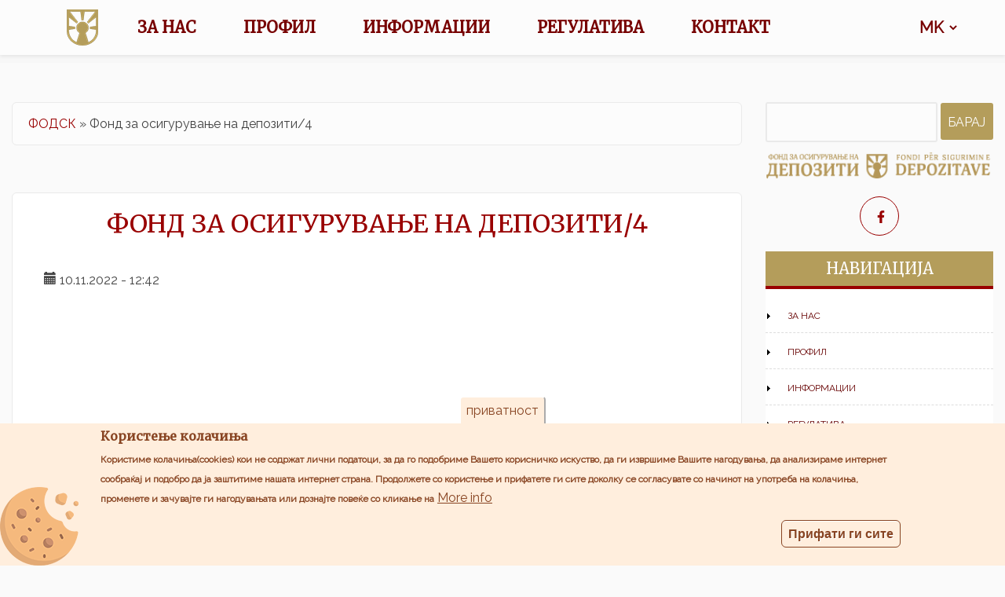

--- FILE ---
content_type: text/html; charset=UTF-8
request_url: https://fodsk.org.mk/fond-za-osiguruvane-na-depoziti4
body_size: 11860
content:
<!DOCTYPE html>
<html lang="mk" dir="ltr" prefix="content: http://purl.org/rss/1.0/modules/content/  dc: http://purl.org/dc/terms/  foaf: http://xmlns.com/foaf/0.1/  og: http://ogp.me/ns#  rdfs: http://www.w3.org/2000/01/rdf-schema#  schema: http://schema.org/  sioc: http://rdfs.org/sioc/ns#  sioct: http://rdfs.org/sioc/types#  skos: http://www.w3.org/2004/02/skos/core#  xsd: http://www.w3.org/2001/XMLSchema# ">
  <head>
    <meta charset="utf-8" />
<meta name="Generator" content="Drupal 9 (https://www.drupal.org)" />
<meta name="MobileOptimized" content="width" />
<meta name="HandheldFriendly" content="true" />
<meta name="viewport" content="width=device-width, initial-scale=1.0" />
<style>div#sliding-popup, div#sliding-popup .eu-cookie-withdraw-banner, .eu-cookie-withdraw-tab {background: #990000} div#sliding-popup.eu-cookie-withdraw-wrapper { background: transparent; } #sliding-popup h1, #sliding-popup h2, #sliding-popup h3, #sliding-popup p, #sliding-popup label, #sliding-popup div, .eu-cookie-compliance-more-button, .eu-cookie-compliance-secondary-button, .eu-cookie-withdraw-tab { color: #ffffff;} .eu-cookie-withdraw-tab { border-color: #ffffff;}</style>
<link rel="stylesheet" href="https://fonts.googleapis.com/css?family=Raleway:regular|Montserrat:regular|Merriweather:regular&amp;subset=cyrillic" media="all" />
<link rel="shortcut icon" href="/sites/default/files/logo_2_0.png" type="image/png" />
<link rel="alternate" hreflang="mk" href="https://fodsk.org.mk/fond-za-osiguruvane-na-depoziti4" />
<link rel="canonical" href="https://fodsk.org.mk/fond-za-osiguruvane-na-depoziti4" />
<link rel="shortlink" href="https://fodsk.org.mk/node/96" />
<link rel="revision" href="https://fodsk.org.mk/fond-za-osiguruvane-na-depoziti4" />

    <title>Фонд за осигурување на депозити/4 | Фонд за осигурување на депозити</title>
    <link rel="stylesheet" media="all" href="/sites/default/files/fontyourface/font_display/naslovi.css?s2en10" />
<link rel="stylesheet" media="all" href="/sites/default/files/fontyourface/font_display/standard.css?s2en10" />
<link rel="stylesheet" media="all" href="/libraries/slick/slick/slick.css?s2en10" />
<link rel="stylesheet" media="all" href="/libraries/superfish/css/superfish.css?s2en10" />
<link rel="stylesheet" media="all" href="/modules/contrib/slick/css/layout/slick.module.css?s2en10" />
<link rel="stylesheet" media="all" href="/core/themes/stable/css/system/components/ajax-progress.module.css?s2en10" />
<link rel="stylesheet" media="all" href="/core/themes/stable/css/system/components/align.module.css?s2en10" />
<link rel="stylesheet" media="all" href="/core/themes/stable/css/system/components/autocomplete-loading.module.css?s2en10" />
<link rel="stylesheet" media="all" href="/core/themes/stable/css/system/components/fieldgroup.module.css?s2en10" />
<link rel="stylesheet" media="all" href="/core/themes/stable/css/system/components/container-inline.module.css?s2en10" />
<link rel="stylesheet" media="all" href="/core/themes/stable/css/system/components/clearfix.module.css?s2en10" />
<link rel="stylesheet" media="all" href="/core/themes/stable/css/system/components/details.module.css?s2en10" />
<link rel="stylesheet" media="all" href="/core/themes/stable/css/system/components/hidden.module.css?s2en10" />
<link rel="stylesheet" media="all" href="/core/themes/stable/css/system/components/item-list.module.css?s2en10" />
<link rel="stylesheet" media="all" href="/core/themes/stable/css/system/components/js.module.css?s2en10" />
<link rel="stylesheet" media="all" href="/core/themes/stable/css/system/components/nowrap.module.css?s2en10" />
<link rel="stylesheet" media="all" href="/core/themes/stable/css/system/components/position-container.module.css?s2en10" />
<link rel="stylesheet" media="all" href="/core/themes/stable/css/system/components/progress.module.css?s2en10" />
<link rel="stylesheet" media="all" href="/core/themes/stable/css/system/components/reset-appearance.module.css?s2en10" />
<link rel="stylesheet" media="all" href="/core/themes/stable/css/system/components/resize.module.css?s2en10" />
<link rel="stylesheet" media="all" href="/core/themes/stable/css/system/components/sticky-header.module.css?s2en10" />
<link rel="stylesheet" media="all" href="/core/themes/stable/css/system/components/system-status-counter.css?s2en10" />
<link rel="stylesheet" media="all" href="/core/themes/stable/css/system/components/system-status-report-counters.css?s2en10" />
<link rel="stylesheet" media="all" href="/core/themes/stable/css/system/components/system-status-report-general-info.css?s2en10" />
<link rel="stylesheet" media="all" href="/core/themes/stable/css/system/components/tabledrag.module.css?s2en10" />
<link rel="stylesheet" media="all" href="/core/themes/stable/css/system/components/tablesort.module.css?s2en10" />
<link rel="stylesheet" media="all" href="/core/themes/stable/css/system/components/tree-child.module.css?s2en10" />
<link rel="stylesheet" media="all" href="/core/themes/stable/css/views/views.module.css?s2en10" />
<link rel="stylesheet" media="all" href="/modules/contrib/blazy/css/blazy.css?s2en10" />
<link rel="stylesheet" media="all" href="/modules/contrib/blazy/css/components/blazy.grid.css?s2en10" />
<link rel="stylesheet" media="all" href="/modules/contrib/blazy/css/components/blazy.ratio.css?s2en10" />
<link rel="stylesheet" media="all" href="/modules/contrib/blazy/css/components/blazy.loading.css?s2en10" />
<link rel="stylesheet" media="all" href="/core/themes/stable/css/media/oembed.formatter.css?s2en10" />
<link rel="stylesheet" media="all" href="/core/themes/stable/css/filter/filter.caption.css?s2en10" />
<link rel="stylesheet" media="all" href="/core/themes/stable/css/media/filter.caption.css?s2en10" />
<link rel="stylesheet" media="all" href="/modules/contrib/lang_dropdown/css/lang_dropdown.css?s2en10" />
<link rel="stylesheet" media="all" href="/modules/contrib/eu_cookie_compliance/css/eu_cookie_compliance.css?s2en10" />
<link rel="stylesheet" media="all" href="/libraries/slick/slick/slick-theme.css?s2en10" />
<link rel="stylesheet" media="all" href="/modules/contrib/slick/css/theme/slick.theme.css?s2en10" />
<link rel="stylesheet" media="all" href="/modules/contrib/slick/css/theme/slick.theme--classic.css?s2en10" />
<link rel="stylesheet" media="all" href="/core/themes/stable/css/core/assets/vendor/normalize-css/normalize.css?s2en10" />
<link rel="stylesheet" media="all" href="/core/themes/stable/css/core/normalize-fixes.css?s2en10" />
<link rel="stylesheet" media="all" href="/themes/contrib/bootstrap_business/bootstrap/css/bootstrap.min.css?s2en10" />
<link rel="stylesheet" media="all" href="/themes/contrib/bootstrap_business/css/base/style.css?s2en10" />
<link rel="stylesheet" media="all" href="/sites/default/files/color/bootstrap_business-428be83d/colors.css?s2en10" />
<link rel="stylesheet" media="all" href="/themes/contrib/bootstrap_business/css/base/local.css?s2en10" />
<link rel="stylesheet" media="all" href="/core/themes/classy/css/components/action-links.css?s2en10" />
<link rel="stylesheet" media="all" href="/core/themes/classy/css/components/breadcrumb.css?s2en10" />
<link rel="stylesheet" media="all" href="/core/themes/classy/css/components/button.css?s2en10" />
<link rel="stylesheet" media="all" href="/core/themes/classy/css/components/collapse-processed.css?s2en10" />
<link rel="stylesheet" media="all" href="/core/themes/classy/css/components/container-inline.css?s2en10" />
<link rel="stylesheet" media="all" href="/core/themes/classy/css/components/details.css?s2en10" />
<link rel="stylesheet" media="all" href="/core/themes/classy/css/components/exposed-filters.css?s2en10" />
<link rel="stylesheet" media="all" href="/core/themes/classy/css/components/field.css?s2en10" />
<link rel="stylesheet" media="all" href="/core/themes/classy/css/components/form.css?s2en10" />
<link rel="stylesheet" media="all" href="/core/themes/classy/css/components/icons.css?s2en10" />
<link rel="stylesheet" media="all" href="/core/themes/classy/css/components/inline-form.css?s2en10" />
<link rel="stylesheet" media="all" href="/core/themes/classy/css/components/item-list.css?s2en10" />
<link rel="stylesheet" media="all" href="/core/themes/classy/css/components/link.css?s2en10" />
<link rel="stylesheet" media="all" href="/core/themes/classy/css/components/links.css?s2en10" />
<link rel="stylesheet" media="all" href="/core/themes/classy/css/components/menu.css?s2en10" />
<link rel="stylesheet" media="all" href="/core/themes/classy/css/components/more-link.css?s2en10" />
<link rel="stylesheet" media="all" href="/core/themes/classy/css/components/pager.css?s2en10" />
<link rel="stylesheet" media="all" href="/core/themes/classy/css/components/tabledrag.css?s2en10" />
<link rel="stylesheet" media="all" href="/core/themes/classy/css/components/tableselect.css?s2en10" />
<link rel="stylesheet" media="all" href="/core/themes/classy/css/components/tablesort.css?s2en10" />
<link rel="stylesheet" media="all" href="/core/themes/classy/css/components/tabs.css?s2en10" />
<link rel="stylesheet" media="all" href="/core/themes/classy/css/components/textarea.css?s2en10" />
<link rel="stylesheet" media="all" href="/core/themes/classy/css/components/ui-dialog.css?s2en10" />
<link rel="stylesheet" media="all" href="/core/themes/classy/css/components/messages.css?s2en10" />
<link rel="stylesheet" media="all" href="/core/themes/classy/css/components/node.css?s2en10" />
<link rel="stylesheet" media="all" href="/themes/contrib/bootstrap_business/css/components/primary-menu.css?s2en10" />
<link rel="stylesheet" media="all" href="/themes/contrib/bootstrap_business/css/components/to-top.css?s2en10" />

    <script src="/libraries/blazy/blazy.js?v=1.x"></script>
<script src="https://use.fontawesome.com/releases/v5.13.1/js/all.js" defer crossorigin="anonymous"></script>
<script src="https://use.fontawesome.com/releases/v5.13.1/js/v4-shims.js" defer crossorigin="anonymous"></script>

  </head>
  <body class="fontyourface path-node page-node-type-video">
        <a href="#main-content" class="visually-hidden focusable skip-link">
      Skip to main content
    </a>
    
      <div class="dialog-off-canvas-main-canvas" data-off-canvas-main-canvas>
    <div id="toTop"><span class="glyphicon glyphicon-chevron-up"></span></div>



<!-- header -->
<header id="header" role="banner" class="clearfix">
    <div class="container">

        <!-- #header-inside -->
        <div id="header-inside" class="clearfix">
            <div class="row">
                <div class="col-md-12">
                      <div class="region region-header">
    <div id="block-0toplogomk" class="block block-block-content block-block-content31183b21-3aab-4d8a-83ab-87fe5df80939">
  
    
      <div class="content">
      
            <div class="clearfix text-formatted field field--name-body field--type-text-with-summary field--label-hidden field__item"><article class="align-center media media--type-image media--view-mode-default">
  
      
  <div class="field field--name-field-media-image field--type-image field--label-visually_hidden">
    <div class="field__label visually-hidden">Слика</div>
              <div class="field__item">  <img src="/sites/default/files/styles/large/public/2022-02/combined_gold-1.jpg?itok=7Lx2ItSd" width="480" height="58" alt="kombo logo" loading="lazy" typeof="foaf:Image" class="image-style-large" />


</div>
          </div>

  </article>

</div>
      
    </div>
  </div>

  </div>

                </div>
            </div>
        </div>
        <!-- EOF: #header-inside -->

    </div>
</header>
<!-- EOF: #header --> 

<!-- #main-navigation --> 
<div id="main-navigation" class="clearfix">
    <div class="container">

        <!-- #main-navigation-inside -->
        <div id="main-navigation-inside" class="clearfix">
            <div class="row">
                <div class="col-md-12">
                    <nav role="navigation" class="clearfix">
                                                  <div class="region region-navigation">
    <div id="block-mainnavigation-2" class="block block-superfish block-superfishmain">
  
    
      <div class="content">
      
<ul id="superfish-main" class="menu sf-menu sf-main sf-horizontal sf-style-none">
  
<li id="main-menu-link-content26776cf8-63d1-4de3-aa45-440767fe0cf8" class="sf-depth-1 sf-no-children"><a href="/" class="sf-depth-1" title="ФОДСК"> +</a></li><li id="main-menu-link-contentf43b4cd3-5ea8-4057-9e9f-ed25a8230360" class="sf-depth-1 menuparent"><a href="/shto-e-fond-za-osiguruvane-na-depoziti" class="sf-depth-1 menuparent">За нас</a><ul><li id="main-menu-link-contentf342dfe3-5381-4e59-b7f9-7606dcc5c7a1" class="sf-depth-2 sf-no-children"><a href="/shto-e-fond-za-osiguruvane-na-depoziti" class="sf-depth-2">Што е ФОД</a></li><li id="main-menu-link-content0207e1dd-95af-4469-b98f-97adcad0baff" class="sf-depth-2 sf-no-children"><a href="/depoziti-osigureni" class="sf-depth-2">Чии депозити се осигурени?</a></li><li id="main-menu-link-content9c70959d-d1eb-4adb-a9eb-c775f902fc62" class="sf-depth-2 sf-no-children"><a href="/kade-osigurani-depoziti" class="sf-depth-2">Каде се осигурани депозитите</a></li><li id="main-menu-link-content1b7f0459-e375-4339-93cf-eb4b0a5f991c" class="sf-depth-2 sf-no-children"><a href="/do-koj-iznos-se-osigurani" class="sf-depth-2">До кој износ се осигурани</a></li><li id="main-menu-link-content79229ffe-0ad2-499d-b81a-9cc56623489b" class="sf-depth-2 sf-no-children"><a href="/depoziti-koi-se-osigureni-vo-fondot" class="sf-depth-2">Депозити кои се осигурени</a></li><li id="main-menu-link-contentd2e8efdd-09d8-429d-87da-4c5d1f54c23e" class="sf-depth-2 sf-no-children"><a href="/depoziti-koi-ne-se-obesshtetuvaat" class="sf-depth-2">Депозити кои не се обесштетуваат</a></li><li id="main-menu-link-contentd176a296-5c3d-4c7c-a0cd-a0440539b23b" class="sf-depth-2 sf-no-children"><a href="/godishni-finansiski-izveshtai" class="sf-depth-2">Годишни финансиски извештаи</a></li></ul></li><li id="main-menu-link-content98117839-5802-415d-bb7c-8e2edf5e7e78" class="sf-depth-1 menuparent"><a href="/profil-fond-osiguruvanje-depoziti" class="sf-depth-1 menuparent">Профил</a><ul><li id="main-menu-link-contente0c12e0e-d159-43f3-93f8-9b08b6d25584" class="sf-depth-2 sf-no-children"><a href="/profil-fond-osiguruvanje-depoziti" class="sf-depth-2">Профил на Фондот</a></li><li id="main-menu-link-content670394e9-5df2-426b-b2f0-55547828925a" class="sf-depth-2 sf-no-children"><a href="/organi-upravuvanje" class="sf-depth-2">Органи на управување</a></li><li id="main-menu-link-contente669a55c-2bd2-4633-94fa-6e52bf432579" class="sf-depth-2 sf-no-children"><a href="/chlenki-na-fondot" class="sf-depth-2">Членки на Фондот</a></li><li id="main-menu-link-content3d861bea-b133-4c2e-91f8-be111188bf16" class="sf-depth-2 sf-no-children"><a href="/megunarodna-sorabotka" class="sf-depth-2">Меѓународна соработка</a></li><li id="main-menu-link-content365cd57a-64cc-466b-a172-b1f39fdba829" class="sf-depth-2 sf-no-children"><a href="/iso-standardizacija" class="sf-depth-2">ИСО Стандардизација</a></li></ul></li><li id="main-menu-link-contentc560da11-4734-4fb0-a7c6-a1054a96f185" class="sf-depth-1 menuparent"><a href="/soopstenija" class="sf-depth-1 menuparent">Информации</a><ul><li id="main-views-viewviews0-soopstenijapage-1" class="sf-depth-2 sf-no-children"><a href="/soopstenija" class="sf-depth-2">Соопштенија</a></li><li id="main-menu-link-content7903096d-7be4-46a8-851d-9cd5d6de2038" class="sf-depth-2 sf-no-children"><a href="/prasan%D1%98a-odgovori" class="sf-depth-2">Прашања и одговори</a></li><li id="main-menu-link-contentae19551d-2b69-4801-ad12-03308509fc70" class="sf-depth-2 sf-no-children"><a href="/sloboden-pristap-do-informacii-od-javen-karakter" class="sf-depth-2">Слободен пристап до информации од јавен карактер</a></li><li id="main-menu-link-content29af7bff-f020-4640-ba6d-f8add8742870" class="sf-depth-2 sf-no-children"><a href="/vesti" class="sf-depth-2">Вести</a></li><li id="main-views-viewviews0-video-gallerypage-1" class="sf-depth-2 sf-no-children"><a href="/video-galerija" class="sf-depth-2">Видео галерија</a></li></ul></li><li id="main-menu-link-content10d1ec0d-fb30-4df0-b5f4-881f03e9f0a6" class="sf-depth-1 menuparent"><a href="/pravna-regulativa" class="sf-depth-1 menuparent">Регулатива</a><ul><li id="main-menu-link-content0890ab94-1a99-48d1-8297-9784332d766a" class="sf-depth-2 sf-no-children"><a href="/pravna-regulativa" class="sf-depth-2">Правна регулатива</a></li></ul></li><li id="main-menu-link-contentf3d61cc4-95a4-477f-8855-286cc3ee7a2c" class="sf-depth-1 sf-no-children"><a href="/kontakt" class="sf-depth-1">Контакт</a></li>
</ul>

    </div>
  </div>
<div id="block-languagedropdownswitcher" class="block block-lang-dropdown block-language-dropdown-blocklanguage-interface">
  
    
      <div class="content">
      <form class="lang-dropdown-form lang_dropdown_form clearfix language_interface" id="lang_dropdown_form_lang-dropdown-form" data-drupal-selector="lang-dropdown-form" action="/fond-za-osiguruvane-na-depoziti4" method="post" accept-charset="UTF-8">
  <div class="js-form-item form-item js-form-type-select form-type-select js-form-item-lang-dropdown-select form-item-lang-dropdown-select form-no-label">
      <label for="edit-lang-dropdown-select" class="visually-hidden">Select your language</label>
        <select style="width:30px" class="lang-dropdown-select-element form-select" data-lang-dropdown-id="lang-dropdown-form" data-drupal-selector="edit-lang-dropdown-select" id="edit-lang-dropdown-select" name="lang_dropdown_select"><option value="mk" selected="selected">mk</option><option value="sq">sq</option><option value="en">en</option></select>
        </div>
<input data-drupal-selector="edit-mk" type="hidden" name="mk" value="/fond-za-osiguruvane-na-depoziti4" />
<input data-drupal-selector="edit-sq" type="hidden" name="sq" value="/sq/node/96" />
<input data-drupal-selector="edit-en" type="hidden" name="en" value="/en/node/96" />
<noscript><div><input data-drupal-selector="edit-submit" type="submit" id="edit-submit" name="op" value="Go" class="button js-form-submit form-submit" />
</div></noscript><input autocomplete="off" data-drupal-selector="form-mn6yoqb1ecc7ac6x-my5ag-pdqupbbfw6s0rkbzwku0" type="hidden" name="form_build_id" value="form-MN6Yoqb1ecC7AC6x_My5Ag_pDQuPbBfW6S0rkBZwkU0" />
<input data-drupal-selector="edit-lang-dropdown-form" type="hidden" name="form_id" value="lang_dropdown_form" />

</form>

    </div>
  </div>

  </div>

                                            </nav>
                </div>
            </div>
        </div>
        <!-- EOF: #main-navigation-inside -->

    </div>
</div>
<!-- EOF: #main-navigation -->


<!-- #page -->
<div id="page" class="clearfix">
    
    <!-- #main-content -->
    <div id="main-content">
        <div class="container">
        
            <div class="row">
                
                <section class="col-md-8">

                    <!-- #main -->
                    <div id="main" class="clearfix">
                    
                        <!-- #breadcrumb -->
                        <div id="breadcrumb" class="clearfix">
                            <!-- #breadcrumb-inside -->
                            <div id="breadcrumb-inside" class="clearfix">
                            
                            </div>
                            <!-- EOF: #breadcrumb-inside -->
                        </div>
                        <!-- EOF: #breadcrumb -->

                                                <!-- #promoted -->
                            <div id="promoted" class="clearfix">
                                <div id="promoted-inside" class="clearfix">
                                  <div class="region region-promoted">
    <div id="block-bootstrap-business-breadcrumbs" class="block block-system block-system-breadcrumb-block">
  
    
      <div class="content">
        <nav class="breadcrumb" role="navigation" aria-labelledby="system-breadcrumb">
    <h2 id="system-breadcrumb" class="visually-hidden">Breadcrumb</h2>
    <ol>
          <li>
                  <a href="/index.php/">ФОДСК</a>
              </li>
          <li>
                  Фонд за осигурување на депозити/4
              </li>
        </ol>
  </nav>

    </div>
  </div>

  </div>

                                </div>
                            </div>
                        <!-- EOF: #promoted -->
                        
                        <!-- EOF:#content-wrapper -->
                        <div id="content-wrapper">

                                                              <div class="region region-content">
    <div data-drupal-messages-fallback class="hidden"></div>
<div id="block-bootstrap-business-page-title" class="block block-core block-page-title-block">
  
    
      <div class="content">
      
  <h1 class="page-title"><span class="field field--name-title field--type-string field--label-hidden">Фонд за осигурување на депозити/4</span>
</h1>


    </div>
  </div>
<div id="block-bootstrap-business-content" class="block block-system block-system-main-block">
  
    
      <div class="content">
      
<article data-history-node-id="96" role="article" about="/fond-za-osiguruvane-na-depoziti4" class="node node--type-video node--view-mode-full clearfix">
    <header>
      
            
              <div class="meta submitted">
          
          <span class="glyphicon glyphicon-calendar"></span> <span class="field field--name-created field--type-created field--label-hidden">10.11.2022 - 12:42</span>

        </div>
          </header>

    <div class="node__content clearfix">
              
            <div class="field field--name-field-youtube-video field--type-entity-reference field--label-hidden field__item"><article class="media media--type-remote-video media--view-mode-default">
  
      
            <div class="field field--name-field-media-oembed-video field--type-string field--label-hidden field__item"><iframe src="/index.php/media/oembed?url=https%3A//youtu.be/aUTiha2_0oE&amp;max_width=0&amp;max_height=0&amp;hash=CrG0mNWvzCyyFGPOg7UBmE1ydahIWCtEioiXd2b04YM" frameborder="0" allowtransparency width="200" height="113" class="media-oembed-content" title="VIDEO 4 MAK"></iframe>
</div>
      
  </article>
</div>
      
          </div>

    </article>
    </div>
  </div>

  </div>

                            
                        </div>
                        <!-- EOF:#content-wrapper -->

                    </div>
                    <!-- EOF:#main -->

                </section>
                
                                <aside class="col-md-4">
                    <!--#sidebar-second-->
                    <section id="sidebar-second" class="sidebar clearfix">
                      <div class="region region-sidebar-second">
    <div class="search-block-form block block-search container-inline" data-drupal-selector="search-block-form" id="block-bootstrap-business-search" role="search">
  
    
      <form action="/search/node" method="get" id="search-block-form" accept-charset="UTF-8">
  <div class="js-form-item form-item js-form-type-search form-type-search js-form-item-keys form-item-keys form-no-label">
      <label for="edit-keys" class="visually-hidden">Барај</label>
        <input title="Enter the terms you wish to search for." data-drupal-selector="edit-keys" type="search" id="edit-keys" name="keys" value="" size="15" maxlength="128" class="form-search" />

        </div>
<div data-drupal-selector="edit-actions" class="form-actions js-form-wrapper form-wrapper" id="edit-actions"><input data-drupal-selector="edit-submit" type="submit" id="edit-submit--2" value="Барај" class="button js-form-submit form-submit" />
</div>

</form>

  </div>
<div id="block-8sidelogo" class="block block-block-content block-block-content5eede65e-c593-4526-a112-5ca0094f0a55">
  
    
      <div class="content">
      
            <div class="clearfix text-formatted field field--name-body field--type-text-with-summary field--label-hidden field__item"><a href="/" title="Почетна страна"><img src="/sites/default/files/flogo-comb.png" alt="FODSK LOGO" /></a></div>
      
    </div>
  </div>
<div id="block-92socials" class="block block-block-content block-block-contentfc582319-f146-4616-98ef-b458291f4ebc">
  
    
      <div class="content">
      
            <div class="clearfix text-formatted field field--name-body field--type-text-with-summary field--label-hidden field__item"><div class="social-media"><a class="icon-facebook" data-original-title="Facebook" data-placement="bottom" data-toggle="tooltip" href="https://www.facebook.com/Фонд-за-осигурување-на-депозити-Република-Северна-Македонија-597636217565617/" title=""><i class="fa fa-facebook"></i></a></div>
</div>
      
    </div>
  </div>
<nav role="navigation" aria-labelledby="block-mainnavigation-menu" id="block-mainnavigation" class="block block-menu navigation menu--main">
      
  <h2 id="block-mainnavigation-menu">НАВИГАЦИЈА</h2>
  

      <div class="content">
        <div class="menu-toggle-target menu-toggle-target-show" id="show-block-mainnavigation"></div>
    <div class="menu-toggle-target" id="hide-block-mainnavigation"></div>
    <a class="menu-toggle" href="#show-block-mainnavigation">Show &mdash; НАВИГАЦИЈА</a>
    <a class="menu-toggle menu-toggle--hide" href="#hide-block-mainnavigation">Hide &mdash; НАВИГАЦИЈА</a>
    
              <ul class="menu">
                    <li class="menu-item">
        <a href="/" title="ФОДСК" data-drupal-link-system-path="&lt;front&gt;"> +</a>
              </li>
                <li class="menu-item menu-item--collapsed">
        <a href="/shto-e-fond-za-osiguruvane-na-depoziti" data-drupal-link-system-path="node/8">За нас</a>
              </li>
                <li class="menu-item menu-item--collapsed">
        <a href="/profil-fond-osiguruvanje-depoziti" data-drupal-link-system-path="node/12">Профил</a>
              </li>
                <li class="menu-item menu-item--collapsed">
        <a href="/soopstenija" data-drupal-link-system-path="soopstenija">Информации</a>
              </li>
                <li class="menu-item menu-item--collapsed">
        <a href="/pravna-regulativa" data-drupal-link-system-path="node/4">Регулатива</a>
              </li>
                <li class="menu-item">
        <a href="/kontakt" data-drupal-link-system-path="node/54">Контакт</a>
              </li>
        </ul>
  


  </div>
</nav>
<div id="block-sidebarphotoad1" class="block block-block-content block-block-contentc7c6909b-ae31-495c-b301-1e66ca01a691">
  
    
      <div class="content">
      
            <div class="clearfix text-formatted field field--name-body field--type-text-with-summary field--label-hidden field__item"><p class="a-side-ad"><img alt="Информации од јавен карактер" data-entity-type="file" data-entity-uuid="c04fee0d-85bd-40a9-92d7-17fec81d9aaa" src="/sites/default/files/fodsk/dokumenti-2.jpg" width="960" height="700" loading="lazy" /><a href="/sloboden-pristap-do-informacii-od-javen-karakter" title="Информации од јавен карактер">Информации од јавен карактер</a></p>
</div>
      
    </div>
  </div>
<div id="block-3anketenprasalnik" class="block block-block-content block-block-contentd41e18c6-f7b0-4bea-8e36-a73e66d886f0">
  
    
      <div class="content">
      
            <div class="clearfix text-formatted field field--name-body field--type-text-with-summary field--label-hidden field__item"><div class="a-contact">
<a href="/contact/anketen_prashalnik" title="Анкетен прашалник"><span class="glyphicon glyphicon-check" aria-hidden="true"></span> Анкетен прашалник</a>
</div></div>
      
    </div>
  </div>
<div id="block-sidebarphotoad2" class="block block-block-content block-block-content80a192fb-7fb2-47b7-b34e-57ce832cc440">
  
    
      <div class="content">
      
            <div class="clearfix text-formatted field field--name-body field--type-text-with-summary field--label-hidden field__item"><p class="a-side-ad"><img alt="Annual reports" data-entity-type="file" data-entity-uuid="59448805-a357-4bdd-ba27-7a2faad78791" height="700" src="/sites/default/files/fodsk/dokumenti-1.jpg" width="960" loading="lazy" /><a href="https://fodsk.org.mk/godishni-finansiski-izveshtai">ГОДИШНИ ФИНАНСИСКИ ИЗВЕШТАИ</a></p>
</div>
      
    </div>
  </div>
<div class="views-element-container block block-views block-views-block0-soopstenija-block-1" id="block-views-block-0-soopstenija-block-1">
  
      <h2>Соопштенија</h2>
    
      <div class="content">
      <div><div class="view view-_-soopstenija view-id-0_soopstenija view-display-id-block_1 js-view-dom-id-9c06a7d1625cc05993517bbe3199883dd0ba4e8281bf8dfc8e64002541841a68">
  
    
      
      <div class="view-content">
          <div class="views-row"><div class="views-field views-field-title"><span class="field-content"><a href="/index.php/251212-denes-fondot-za-osiguruvane-na-depoziti-i-ekonomskiot-fakultet-skopje-potpishaaa-memorandum" hreflang="mk">Денес Фондот за осигурување на депозити и Економскиот факултет – Скопје потпишаaa Меморандум за соработка!</a></span></div><div class="views-field views-field-published-at"><span class="field-content">12.12.2025</span></div></div>
    <div class="views-row"><div class="views-field views-field-title"><span class="field-content"><a href="/index.php/251203-izveshtaj-za-uchestvo-na-fondot-za-osiguruvane-na-depoziti-na-24-godishno-sobranie-na-iadi" hreflang="mk">Извештај за учество на Фондот за осигурување на депозити на 24-то Годишно Собрание на IADI во Лисабон, Португалија од 24-28 ноември 2025 година</a></span></div><div class="views-field views-field-published-at"><span class="field-content">03.12.2025</span></div></div>
    <div class="views-row"><div class="views-field views-field-title"><span class="field-content"><a href="/index.php/251103-fondot-za-osiguruvane-na-depoziti-i-makedonskata-bankarska-asocijacija-go-odbelezhaa" hreflang="mk">Фондот за осигурување на депозити и Македонската банкарска асоцијација го одбележаа Светскиот ден на штедењето 2025</a></span></div><div class="views-field views-field-published-at"><span class="field-content">03.11.2025</span></div></div>
    <div class="views-row"><div class="views-field views-field-title"><span class="field-content"><a href="/index.php/251013-komitet-za-odnosi-so-javnost-i-komunikacii-pri-efdi-podgorica-crna-gora" hreflang="mk">Комитет за односи со јавност и комуникации при ЕФДИ, Подгорица, Црна Гора</a></span></div><div class="views-field views-field-published-at"><span class="field-content">13.10.2025</span></div></div>
    <div class="views-row"><div class="views-field views-field-title"><span class="field-content"><a href="/index.php/250911-soopshtenie-za-javnost" hreflang="mk">Соопштение за јавност</a></span></div><div class="views-field views-field-published-at"><span class="field-content">11.09.2025</span></div></div>

    </div>
  
          </div>
</div>

    </div>
  </div>

  </div>

                    </section>
                    <!--EOF:#sidebar-second-->
                </aside>
                        
            </div>

        </div>
    </div>
    <!-- EOF:#main-content -->
    
        <!-- #bottom-content -->
    <div id="bottom-content" class="clearfix">
        <div class="container">

            <!-- #bottom-content-inside -->
            <div id="bottom-content-inside" class="clearfix">
                <div class="row">
                    <div class="col-md-12">
                      <div class="region region-bottom-content">
    <div class="views-element-container block block-views block-views-block0-partner-karusel-block-1" id="block-views-block-0-partner-karusel-block-1">
  
    
      <div class="content">
      <div><div class="view view-_-partner-karusel view-id-0_partner_karusel view-display-id-block_1 js-view-dom-id-692f1e3b2d91975e3e09a3f1777c2c23796e23ff16426ad3e0823f65acace625">
  
    
      
      <div class="view-content">
      <div data-blazy="" class="slick blazy slick--view slick--view--0-partner-karusel slick--view--0-partner-karusel--block-1 slick--skin--classic slick--optionset--default slick--content" id="slick-views-0-partner-karusel-block-1-2"><div id="slick-views-0-partner-karusel-block-1-2-slider" data-slick="{&quot;autoplay&quot;:true,&quot;arrows&quot;:false,&quot;draggable&quot;:false,&quot;lazyLoad&quot;:&quot;blazy&quot;,&quot;rows&quot;:0}" class="slick__slider"><div class="slick__slide slide slide--0"><div class="item-list item-list--blazy item-list--blazy-grid"><ul data-blazy="" class="blazy slick--view slick--view--0-partner-karusel slick--view--0-partner-karusel--block-1 blazy--grid block-grid block-count-3 small-block-grid-5 medium-block-grid-5 large-block-grid-5 slide__content" id="slick-views-0-partner-karusel-block-1-2"><li class="grid slide__grid grid--0 grid--content"><div class="grid__content"><a href="/silk-roud-banka-ad-skopje"><div style="padding-bottom: 100%;" data-ratio="100" class="media media--blazy media--slick media--loading is-b-loading media--switch media--switch--content media--ratio media--ratio--fluid media--image"><img alt="Силк Роуд Банка АД Скопје" class="media__image media__element b-lazy" data-src="/sites/default/files/banki/silk-road.jpg" src="data:image/svg+xml;charset=utf-8,%3Csvg%20xmlns%3D&#039;http%3A%2F%2Fwww.w3.org%2F2000%2Fsvg&#039;%20viewBox%3D&#039;0%200%20200%20200&#039;%2F%3E" width="200" height="200" loading="lazy" typeof="foaf:Image" /></div></a></div></li><li class="grid slide__grid grid--1 grid--content"><div class="grid__content"><a href="/kapital-banka-ad-skopje"><div style="padding-bottom: 100%;" data-ratio="100" class="media media--blazy media--slick media--loading is-b-loading media--switch media--switch--content media--ratio media--ratio--fluid media--image"><img class="media__image media__element b-lazy" data-src="/sites/default/files/banki/kapital.jpg" src="data:image/svg+xml;charset=utf-8,%3Csvg%20xmlns%3D&#039;http%3A%2F%2Fwww.w3.org%2F2000%2Fsvg&#039;%20viewBox%3D&#039;0%200%20200%20200&#039;%2F%3E" width="200" height="200" loading="lazy" typeof="foaf:Image" /></div></a></div></li><li class="grid slide__grid grid--2 grid--content"><div class="grid__content"><a href="/komercijalna-banka-ad-skopje"><div style="padding-bottom: 100%;" data-ratio="100" class="media media--blazy media--slick media--loading is-b-loading media--switch media--switch--content media--ratio media--ratio--fluid media--image"><img alt="Комерцијална банка АД Скопје" class="media__image media__element b-lazy" data-src="/sites/default/files/banki/banka-kb.jpg" src="data:image/svg+xml;charset=utf-8,%3Csvg%20xmlns%3D&#039;http%3A%2F%2Fwww.w3.org%2F2000%2Fsvg&#039;%20viewBox%3D&#039;0%200%20200%20200&#039;%2F%3E" width="200" height="200" loading="lazy" typeof="foaf:Image" /></div></a></div></li><li class="grid slide__grid grid--3 grid--content"><div class="grid__content"><a href="/nlb-banka-ad-skopje"><div style="padding-bottom: 100%;" data-ratio="100" class="media media--blazy media--slick media--loading is-b-loading media--switch media--switch--content media--ratio media--ratio--fluid media--image"><img alt="НЛБ банка АД Скопје" class="media__image media__element b-lazy" data-src="/sites/default/files/banki/nlb.jpg" src="data:image/svg+xml;charset=utf-8,%3Csvg%20xmlns%3D&#039;http%3A%2F%2Fwww.w3.org%2F2000%2Fsvg&#039;%20viewBox%3D&#039;0%200%20200%20200&#039;%2F%3E" width="200" height="200" loading="lazy" typeof="foaf:Image" /></div></a></div></li><li class="grid slide__grid grid--4 grid--content"><div class="grid__content"><a href="/prokredit-banka-ad-skopje"><div style="padding-bottom: 100%;" data-ratio="100" class="media media--blazy media--slick media--loading is-b-loading media--switch media--switch--content media--ratio media--ratio--fluid media--image"><img alt="ПроКредит банка АД Скопје" class="media__image media__element b-lazy" data-src="/sites/default/files/banki/pcbank.jpg" src="data:image/svg+xml;charset=utf-8,%3Csvg%20xmlns%3D&#039;http%3A%2F%2Fwww.w3.org%2F2000%2Fsvg&#039;%20viewBox%3D&#039;0%200%20200%20200&#039;%2F%3E" width="200" height="200" loading="lazy" typeof="foaf:Image" /></div></a></div></li></ul></div></div><div class="slick__slide slide slide--1"><div class="item-list item-list--blazy item-list--blazy-grid"><ul data-blazy="" class="blazy slick--view slick--view--0-partner-karusel slick--view--0-partner-karusel--block-1 blazy--grid block-grid block-count-3 small-block-grid-5 medium-block-grid-5 large-block-grid-5 slide__content" id="slick-views-0-partner-karusel-block-1-2"><li class="grid slide__grid grid--0 grid--content"><div class="grid__content"><a href="/stopanska-banka-ad-bitola"><div style="padding-bottom: 100%;" data-ratio="100" class="media media--blazy media--slick media--loading is-b-loading media--switch media--switch--content media--ratio media--ratio--fluid media--image"><img alt="Стопанска банка АД Битола" class="media__image media__element b-lazy" data-src="/sites/default/files/banki/stbb.jpg" src="data:image/svg+xml;charset=utf-8,%3Csvg%20xmlns%3D&#039;http%3A%2F%2Fwww.w3.org%2F2000%2Fsvg&#039;%20viewBox%3D&#039;0%200%20200%20200&#039;%2F%3E" width="200" height="200" loading="lazy" typeof="foaf:Image" /></div></a></div></li><li class="grid slide__grid grid--1 grid--content"><div class="grid__content"><a href="/stopanska-banka-ad-skopje"><div style="padding-bottom: 100%;" data-ratio="100" class="media media--blazy media--slick media--loading is-b-loading media--switch media--switch--content media--ratio media--ratio--fluid media--image"><img alt="Стопанска банка АД Скопје" class="media__image media__element b-lazy" data-src="/sites/default/files/banki/banka-stb.jpg" src="data:image/svg+xml;charset=utf-8,%3Csvg%20xmlns%3D&#039;http%3A%2F%2Fwww.w3.org%2F2000%2Fsvg&#039;%20viewBox%3D&#039;0%200%20200%20200&#039;%2F%3E" width="200" height="200" loading="lazy" typeof="foaf:Image" /></div></a></div></li><li class="grid slide__grid grid--2 grid--content"><div class="grid__content"><a href="/univerzalna-investiciona-banka-ad-skopje"><div style="padding-bottom: 100%;" data-ratio="100" class="media media--blazy media--slick media--loading is-b-loading media--switch media--switch--content media--ratio media--ratio--fluid media--image"><img alt="Универзална Инвестициона банка АД Скопје" class="media__image media__element b-lazy" data-src="/sites/default/files/banki/unibank.jpg" src="data:image/svg+xml;charset=utf-8,%3Csvg%20xmlns%3D&#039;http%3A%2F%2Fwww.w3.org%2F2000%2Fsvg&#039;%20viewBox%3D&#039;0%200%20200%20200&#039;%2F%3E" width="200" height="200" loading="lazy" typeof="foaf:Image" /></div></a></div></li><li class="grid slide__grid grid--3 grid--content"><div class="grid__content"><a href="/khalk-banka-ad-skopje"><div style="padding-bottom: 100%;" data-ratio="100" class="media media--blazy media--slick media--loading is-b-loading media--switch media--switch--content media--ratio media--ratio--fluid media--image"><img alt="Халк Банка АД Скопје" class="media__image media__element b-lazy" data-src="/sites/default/files/banki/halk.jpg" src="data:image/svg+xml;charset=utf-8,%3Csvg%20xmlns%3D&#039;http%3A%2F%2Fwww.w3.org%2F2000%2Fsvg&#039;%20viewBox%3D&#039;0%200%20200%20200&#039;%2F%3E" width="200" height="200" loading="lazy" typeof="foaf:Image" /></div></a></div></li><li class="grid slide__grid grid--4 grid--content"><div class="grid__content"><a href="/centralna-kooperativna-banka-ad-skopje"><div style="padding-bottom: 100%;" data-ratio="100" class="media media--blazy media--slick media--loading is-b-loading media--switch media--switch--content media--ratio media--ratio--fluid media--image"><img alt="Централна Кооперативна банка АД Скопје" class="media__image media__element b-lazy" data-src="/sites/default/files/banki/ckbank.jpg" src="data:image/svg+xml;charset=utf-8,%3Csvg%20xmlns%3D&#039;http%3A%2F%2Fwww.w3.org%2F2000%2Fsvg&#039;%20viewBox%3D&#039;0%200%20200%20200&#039;%2F%3E" width="200" height="200" loading="lazy" typeof="foaf:Image" /></div></a></div></li></ul></div></div><div class="slick__slide slide slide--2"><div class="item-list item-list--blazy item-list--blazy-grid"><ul data-blazy="" class="blazy slick--view slick--view--0-partner-karusel slick--view--0-partner-karusel--block-1 blazy--grid block-grid block-count-3 small-block-grid-5 medium-block-grid-5 large-block-grid-5 slide__content" id="slick-views-0-partner-karusel-block-1-2"><li class="grid slide__grid grid--0 grid--content"><div class="grid__content"><a href="/shparkase-banka-makedonija-ad-skopje"><div style="padding-bottom: 100%;" data-ratio="100" class="media media--blazy media--slick media--loading is-b-loading media--switch media--switch--content media--ratio media--ratio--fluid media--image"><img alt="Шпаркасе Банка Македонија АД Скопје" class="media__image media__element b-lazy" data-src="/sites/default/files/banki/banka-sparkase.jpg" src="data:image/svg+xml;charset=utf-8,%3Csvg%20xmlns%3D&#039;http%3A%2F%2Fwww.w3.org%2F2000%2Fsvg&#039;%20viewBox%3D&#039;0%200%20200%20200&#039;%2F%3E" width="200" height="200" loading="lazy" typeof="foaf:Image" /></div></a></div></li><li class="grid slide__grid grid--1 grid--content"><div class="grid__content"><a href="/ttk-banka-ad-skopje"><div style="padding-bottom: 100%;" data-ratio="100" class="media media--blazy media--slick media--loading is-b-loading media--switch media--switch--content media--ratio media--ratio--fluid media--image"><img alt="ТТК банка АД Скопје" class="media__image media__element b-lazy" data-src="/sites/default/files/banki/ttk-banka.jpg" src="data:image/svg+xml;charset=utf-8,%3Csvg%20xmlns%3D&#039;http%3A%2F%2Fwww.w3.org%2F2000%2Fsvg&#039;%20viewBox%3D&#039;0%200%20200%20200&#039;%2F%3E" width="200" height="200" loading="lazy" typeof="foaf:Image" /></div></a></div></li><li class="grid slide__grid grid--2 grid--content"><div class="grid__content"><a href="/shtedilnica-mozhnosti-doo-skopje"><div style="padding-bottom: 100%;" data-ratio="100" class="media media--blazy media--slick media--loading is-b-loading media--switch media--switch--content media--ratio media--ratio--fluid media--image"><img alt="Штедилница Можности ДОО Скопје" class="media__image media__element b-lazy" data-src="/sites/default/files/banki/moznosti.jpg" src="data:image/svg+xml;charset=utf-8,%3Csvg%20xmlns%3D&#039;http%3A%2F%2Fwww.w3.org%2F2000%2Fsvg&#039;%20viewBox%3D&#039;0%200%20200%20200&#039;%2F%3E" width="200" height="200" loading="lazy" typeof="foaf:Image" /></div></a></div></li><li class="grid slide__grid grid--3 grid--content"><div class="grid__content"><a href="/shtedilnica-fulm-doo-skopje"><div style="padding-bottom: 100%;" data-ratio="100" class="media media--blazy media--slick media--loading is-b-loading media--switch media--switch--content media--ratio media--ratio--fluid media--image"><img alt="Штедилница ФУЛМ ДОО Скопје" class="media__image media__element b-lazy" data-src="/sites/default/files/banki/stedilnica-fulm.jpg" src="data:image/svg+xml;charset=utf-8,%3Csvg%20xmlns%3D&#039;http%3A%2F%2Fwww.w3.org%2F2000%2Fsvg&#039;%20viewBox%3D&#039;0%200%20200%20200&#039;%2F%3E" width="200" height="200" loading="lazy" typeof="foaf:Image" /></div></a></div></li></ul></div></div></div><nav role="navigation" class="slick__arrow"><button type="button" data-role="none" class="slick-prev" aria-label="Претходно" tabindex="0">Претходно</button><button type="button" data-role="none" class="slick-next" aria-label="Следно" tabindex="0">Следно</button></nav></div>
    </div>
  
          </div>
</div>

    </div>
  </div>

  </div>

                    </div>
                </div>
            </div>
            <!-- EOF:#bottom-content-inside -->

        </div>
    </div>
    <!-- EOF: #bottom-content -->
    
</div>
<!-- EOF:#page -->

<!-- #footer -->
<footer id="footer" class="clearfix">
    <div class="container">
    
        <!-- #footer-inside -->
        <div id="footer-inside" class="clearfix">
            <div class="row">
                <div class="col-md-3">
                                        <div class="footer-area">
                      <div class="region region-footer-first">
    <div id="block-9footerinfomk" class="block block-block-content block-block-content3e204933-6d5b-4aec-99ac-50dcfc049182">
  
    
      <div class="content">
      
            <div class="clearfix text-formatted field field--name-body field--type-text-with-summary field--label-hidden field__item"><img src="/sites/default/files/flogo.png" alt="ФОДСК" />
<p>11 Октомври бр 18, Скопје</p>
<p><span>ТЕЛ: &nbsp;</span><b>+389 2 3235 730</b><br />
<span>Факс: </span><b>+389 2 3296 901</b><br />
<a href="mailto:info@fodsk.org.mk">info@fodsk.org.mk</a></p>
</div>
      
    </div>
  </div>

  </div>

                    </div>
                                    </div>
                
                <div class="col-md-3">
                                        <div class="footer-area">
                      <div class="region region-footer-second">
    <div id="block-9footerinformacii1" class="block block-block-content block-block-content9232350e-66f4-4239-a4a5-3767ed95b1b9">
  
      <h2>За нас</h2>
    
      <div class="content">
      
            <div class="clearfix text-formatted field field--name-body field--type-text-with-summary field--label-hidden field__item"><ul>
	<li><a href="/fond-osiguruvanje-depoziti">Што е ФОД</a></li>
	<li><a href="/kade-osigurani-depoziti">Каде се осигурани</a></li>
	<li><a href="/depoziti-osigureni">Чии депозити се осигурани</a></li>
	<li><a href="/do-koj-iznos-se-osigurani">До кој износ се осигурани</a></li>
	<li><a href="/depoziti-koi-se-osigureni-vo-fondot">Депозити кои се осигурени</a></li>
</ul>
</div>
      
    </div>
  </div>

  </div>

                    </div>
                                    </div>

                <div class="col-md-3">
                                        <div class="footer-area">
                      <div class="region region-footer-third">
    <div id="block-profilnafondot" class="block block-block-content block-block-content964aab56-9782-4d10-821d-b21eb35de59c">
  
      <h2>Профил</h2>
    
      <div class="content">
      
            <div class="clearfix text-formatted field field--name-body field--type-text-with-summary field--label-hidden field__item"><ul>
	<li><a href="/profil-fond-osiguruvanje-depoziti">Профил на Фондот</a></li>
	<li><a href="/organi-upravuvanje">Органи на управување</a></li>
	<li><a href="https://fodsk.org.mk/chlenki-na-fondot">Членки на Фондот</a></li>
	<li><a href="/pravna-regulativa">Правна регулатива</a></li>
	<li><a href="/kontakt">Вработени</a></li>
</ul>
</div>
      
    </div>
  </div>

  </div>

                    </div>
                                    </div>

                <div class="col-md-3">
                                        <div class="footer-area">
                      <div class="region region-footer-fourth">
    <div id="block-9footerinfo3" class="block block-block-content block-block-content09cd9aa1-b8d7-4f8e-a18e-b0dee0f15d83">
  
      <h2>Информации</h2>
    
      <div class="content">
      
            <div class="clearfix text-formatted field field--name-body field--type-text-with-summary field--label-hidden field__item"><ul>
	<li><a href="/prasanјa-odgovori">НП Прашања</a></li>
	<li><a href="https://fodsk.org.mk/sloboden-pristap-do-informacii-od-javen-karakter">Слободни информации</a></li>
	<li><a href="/soopstenija">Соопштенија</a></li>
	<li><a href="/vesti">Вести</a></li>
	<li><a href="https://fodsk.org.mk/godishni-finansiski-izveshtai">Извештаи</a></li>
</ul>
</div>
      
    </div>
  </div>

  </div>

                    </div>
                                    </div>
            </div>
        </div>
        <!-- EOF: #footer-inside -->
    
    </div>
</footer> 
<!-- EOF #footer -->

<footer id="subfooter" class="clearfix">
    <div class="container">
        
        <!-- #subfooter-inside -->
        <div id="subfooter-inside" class="clearfix">
            <div class="row">
                <div class="col-md-12">
                    <!-- #subfooter-left -->
                    <div class="subfooter-area">
                                        

                                          <div class="region region-footer">
    <div id="block-9footercopyrightmk" class="block block-block-content block-block-contentd81c8982-93f9-4739-8177-e6a03d933dc3">
  
    
      <div class="content">
      
            <div class="clearfix text-formatted field field--name-body field--type-text-with-summary field--label-hidden field__item"><p>Фонд за осигурување на депозити ©2021 СИТЕ ПРАВА ЗАДРЖАНИ</p>
</div>
      
    </div>
  </div>
<div id="block-92socials-2" class="block block-block-content block-block-contentfc582319-f146-4616-98ef-b458291f4ebc">
  
    
      <div class="content">
      
            <div class="clearfix text-formatted field field--name-body field--type-text-with-summary field--label-hidden field__item"><div class="social-media"><a class="icon-facebook" data-original-title="Facebook" data-placement="bottom" data-toggle="tooltip" href="https://www.facebook.com/Фонд-за-осигурување-на-депозити-Република-Северна-Македонија-597636217565617/" title=""><i class="fa fa-facebook"></i></a></div>
</div>
      
    </div>
  </div>

  </div>

                    
                    </div>
                    <!-- EOF: #subfooter-left -->
                </div>
            </div>
        </div>
        <!-- EOF: #subfooter-inside -->
    
    </div>
</footer>
<!-- EOF:#subfooter -->
  </div>

    
    <script type="application/json" data-drupal-selector="drupal-settings-json">{"path":{"baseUrl":"\/","scriptPath":null,"pathPrefix":"","currentPath":"node\/96","currentPathIsAdmin":false,"isFront":false,"currentLanguage":"mk"},"pluralDelimiter":"\u0003","suppressDeprecationErrors":true,"eu_cookie_compliance":{"cookie_policy_version":"1.0.0","popup_enabled":true,"popup_agreed_enabled":false,"popup_hide_agreed":false,"popup_clicking_confirmation":false,"popup_scrolling_confirmation":false,"popup_html_info":"\u003Cbutton type=\u0022button\u0022 class=\u0022eu-cookie-withdraw-tab\u0022\u003E\u043f\u0440\u0438\u0432\u0430\u0442\u043d\u043e\u0441\u0442\u003C\/button\u003E\n\u003Cdiv role=\u0022alertdialog\u0022 aria-labelledby=\u0022popup-text\u0022  class=\u0022eu-cookie-compliance-banner eu-cookie-compliance-banner-info eu-cookie-compliance-banner--categories\u0022\u003E\n  \u003Cdiv class=\u0022popup-content info eu-cookie-compliance-content\u0022\u003E\n    \u003Cdiv id=\u0022popup-text\u0022 class=\u0022eu-cookie-compliance-message\u0022\u003E\n      \u003Ch2\u003E\u041a\u043e\u0440\u0438\u0441\u0442\u0435\u045a\u0435 \u043a\u043e\u043b\u0430\u0447\u0438\u045a\u0430\u003C\/h2\u003E\u003Cp\u003E\u041a\u043e\u0440\u0438\u0441\u0442\u0438\u043c\u0435 \u043a\u043e\u043b\u0430\u0447\u0438\u045a\u0430(cookies) \u043a\u043e\u0438 \u043d\u0435 \u0441\u043e\u0434\u0440\u0436\u0430\u0442 \u043b\u0438\u0447\u043d\u0438 \u043f\u043e\u0434\u0430\u0442\u043e\u0446\u0438, \u0437\u0430 \u0434\u0430 \u0433\u043e \u043f\u043e\u0434\u043e\u0431\u0440\u0438\u043c\u0435 \u0412\u0430\u0448\u0435\u0442\u043e \u043a\u043e\u0440\u0438\u0441\u043d\u0438\u0447\u043a\u043e \u0438\u0441\u043a\u0443\u0441\u0442\u0432\u043e, \u0434\u0430 \u0433\u0438 \u0438\u0437\u0432\u0440\u0448\u0438\u043c\u0435 \u0412\u0430\u0448\u0438\u0442\u0435 \u043d\u0430\u0433\u043e\u0434\u0443\u0432\u0430\u045a\u0430, \u0434\u0430 \u0430\u043d\u0430\u043b\u0438\u0437\u0438\u0440\u0430\u043c\u0435 \u0438\u043d\u0442\u0435\u0440\u043d\u0435\u0442 \u0441\u043e\u043e\u0431\u0440\u0430\u045c\u0430\u0458 \u0438 \u043f\u043e\u0434\u043e\u0431\u0440\u043e \u0434\u0430 \u0458\u0430 \u0437\u0430\u0448\u0442\u0438\u0442\u0438\u043c\u0435 \u043d\u0430\u0448\u0430\u0442\u0430 \u0438\u043d\u0442\u0435\u0440\u043d\u0435\u0442 \u0441\u0442\u0440\u0430\u043d\u0430. \u041f\u0440\u043e\u0434\u043e\u043b\u0436\u0435\u0442\u0435 \u0441\u043e \u043a\u043e\u0440\u0438\u0441\u0442\u0435\u045a\u0435 \u0438 \u043f\u0440\u0438\u0444\u0430\u0442\u0435\u0442\u0435 \u0433\u0438 \u0441\u0438\u0442\u0435 \u0434\u043e\u043a\u043e\u043b\u043a\u0443 \u0441\u0435 \u0441\u043e\u0433\u043b\u0430\u0441\u0443\u0432\u0430\u0442\u0435 \u0441\u043e \u043d\u0430\u0447\u0438\u043d\u043e\u0442 \u043d\u0430 \u0443\u043f\u043e\u0442\u0440\u0435\u0431\u0430 \u043d\u0430 \u043a\u043e\u043b\u0430\u0447\u0438\u045a\u0430, \u043f\u0440\u043e\u043c\u0435\u043d\u0435\u0442\u0435 \u0438 \u0437\u0430\u0447\u0443\u0432\u0430\u0458\u0442\u0435 \u0433\u0438 \u043d\u0430\u0433\u043e\u0434\u0443\u0432\u0430\u045a\u0430\u0442\u0430 \u0438\u043b\u0438 \u0434\u043e\u0437\u043d\u0430\u0458\u0442\u0435 \u043f\u043e\u0432\u0435\u045c\u0435 \u0441\u043e \u043a\u043b\u0438\u043a\u0430\u045a\u0435 \u043d\u0430\u003C\/p\u003E\n              \u003Cbutton type=\u0022button\u0022 class=\u0022find-more-button eu-cookie-compliance-more-button\u0022\u003EMore info\u003C\/button\u003E\n          \u003C\/div\u003E\n\n    \n    \u003Cdiv id=\u0022popup-buttons\u0022 class=\u0022eu-cookie-compliance-buttons\u0022\u003E\n      \u003Cbutton type=\u0022button\u0022 class=\u0022agree-button eu-cookie-compliance-default-button\u0022\u003E\u041f\u0440\u0438\u0444\u0430\u0442\u0438 \u0433\u0438 \u0441\u0438\u0442\u0435\u003C\/button\u003E\n              \u003Cbutton type=\u0022button\u0022 class=\u0022eu-cookie-withdraw-button visually-hidden\u0022\u003E\u041f\u041e\u0412\u041b\u0415\u0427\u0418 \u0421\u041e\u0413\u041b\u0410\u0421\u041d\u041e\u0421\u0422\u003C\/button\u003E\n          \u003C\/div\u003E\n  \u003C\/div\u003E\n\u003C\/div\u003E","use_mobile_message":false,"mobile_popup_html_info":"\u003Cbutton type=\u0022button\u0022 class=\u0022eu-cookie-withdraw-tab\u0022\u003E\u043f\u0440\u0438\u0432\u0430\u0442\u043d\u043e\u0441\u0442\u003C\/button\u003E\n\u003Cdiv role=\u0022alertdialog\u0022 aria-labelledby=\u0022popup-text\u0022  class=\u0022eu-cookie-compliance-banner eu-cookie-compliance-banner-info eu-cookie-compliance-banner--categories\u0022\u003E\n  \u003Cdiv class=\u0022popup-content info eu-cookie-compliance-content\u0022\u003E\n    \u003Cdiv id=\u0022popup-text\u0022 class=\u0022eu-cookie-compliance-message\u0022\u003E\n      \n              \u003Cbutton type=\u0022button\u0022 class=\u0022find-more-button eu-cookie-compliance-more-button\u0022\u003EMore info\u003C\/button\u003E\n          \u003C\/div\u003E\n\n    \n    \u003Cdiv id=\u0022popup-buttons\u0022 class=\u0022eu-cookie-compliance-buttons\u0022\u003E\n      \u003Cbutton type=\u0022button\u0022 class=\u0022agree-button eu-cookie-compliance-default-button\u0022\u003E\u041f\u0440\u0438\u0444\u0430\u0442\u0438 \u0433\u0438 \u0441\u0438\u0442\u0435\u003C\/button\u003E\n              \u003Cbutton type=\u0022button\u0022 class=\u0022eu-cookie-withdraw-button visually-hidden\u0022\u003E\u041f\u041e\u0412\u041b\u0415\u0427\u0418 \u0421\u041e\u0413\u041b\u0410\u0421\u041d\u041e\u0421\u0422\u003C\/button\u003E\n          \u003C\/div\u003E\n  \u003C\/div\u003E\n\u003C\/div\u003E","mobile_breakpoint":768,"popup_html_agreed":false,"popup_use_bare_css":false,"popup_height":"auto","popup_width":"100%","popup_delay":1000,"popup_link":"\/politika-na-privatnost","popup_link_new_window":true,"popup_position":false,"fixed_top_position":true,"popup_language":"mk","store_consent":false,"better_support_for_screen_readers":true,"cookie_name":"","reload_page":true,"domain":"","domain_all_sites":false,"popup_eu_only_js":false,"cookie_lifetime":100,"cookie_session":0,"set_cookie_session_zero_on_disagree":0,"disagree_do_not_show_popup":false,"method":"categories","automatic_cookies_removal":true,"allowed_cookies":"","withdraw_markup":"\u003Cbutton type=\u0022button\u0022 class=\u0022eu-cookie-withdraw-tab\u0022\u003E\u043f\u0440\u0438\u0432\u0430\u0442\u043d\u043e\u0441\u0442\u003C\/button\u003E\n\u003Cdiv role=\u0022alertdialog\u0022 aria-labelledby=\u0022popup-text\u0022 class=\u0022eu-cookie-withdraw-banner\u0022\u003E\n  \u003Cdiv class=\u0022popup-content info eu-cookie-compliance-content\u0022\u003E\n    \u003Cdiv id=\u0022popup-text\u0022 class=\u0022eu-cookie-compliance-message\u0022\u003E\n      \u003Ch2\u003EWe use cookies on this site to enhance your user experience\u003C\/h2\u003E\u003Cp\u003EYou have given your consent for us to set cookies.\u003C\/p\u003E\n    \u003C\/div\u003E\n    \u003Cdiv id=\u0022popup-buttons\u0022 class=\u0022eu-cookie-compliance-buttons\u0022\u003E\n      \u003Cbutton type=\u0022button\u0022 class=\u0022eu-cookie-withdraw-button\u0022\u003E\u041f\u041e\u0412\u041b\u0415\u0427\u0418 \u0421\u041e\u0413\u041b\u0410\u0421\u041d\u041e\u0421\u0422\u003C\/button\u003E\n    \u003C\/div\u003E\n  \u003C\/div\u003E\n\u003C\/div\u003E","withdraw_enabled":true,"reload_options":0,"reload_routes_list":"","withdraw_button_on_info_popup":true,"cookie_categories":[],"cookie_categories_details":[],"enable_save_preferences_button":true,"cookie_value_disagreed":"0","cookie_value_agreed_show_thank_you":"1","cookie_value_agreed":"2","containing_element":"body","settings_tab_enabled":true,"open_by_default":true},"blazy":{"loadInvisible":false,"offset":100,"saveViewportOffsetDelay":50,"validateDelay":25,"container":""},"blazyIo":{"enabled":false,"disconnect":false,"rootMargin":"0px","threshold":[0]},"slick":{"accessibility":true,"adaptiveHeight":false,"autoplay":false,"autoplaySpeed":3000,"pauseOnHover":true,"pauseOnDotsHover":false,"pauseOnFocus":true,"arrows":true,"downArrow":false,"downArrowTarget":"","downArrowOffset":0,"centerMode":false,"centerPadding":"50px","dots":false,"dotsClass":"slick-dots","draggable":true,"fade":false,"focusOnSelect":false,"infinite":true,"initialSlide":0,"lazyLoad":"ondemand","mouseWheel":false,"randomize":false,"rtl":false,"rows":1,"slidesPerRow":1,"slide":"","slidesToShow":1,"slidesToScroll":1,"speed":500,"swipe":true,"swipeToSlide":false,"edgeFriction":0.35,"touchMove":true,"touchThreshold":5,"useCSS":true,"cssEase":"ease","cssEaseBezier":"","cssEaseOverride":"","useTransform":true,"easing":"linear","variableWidth":false,"vertical":false,"verticalSwiping":false,"waitForAnimate":true},"ajaxTrustedUrl":{"\/search\/node":true,"form_action_p_pvdeGsVG5zNF_XLGPTvYSKCf43t8qZYSwcfZl2uzM":true},"superfish":{"superfish-main":{"id":"superfish-main","sf":{"animation":{"opacity":"show","height":"show"},"speed":"fast","autoArrows":false},"plugins":{"smallscreen":{"mode":"window_width","title":"\u041d\u0410\u0412\u0418\u0413\u0410\u0426\u0418\u0408\u0410"},"supposition":true,"supersubs":true}}},"lang_dropdown":{"lang-dropdown-form":{"key":"lang-dropdown-form"}},"user":{"uid":0,"permissionsHash":"b97f16f70233893d0725d6c57a31d5aaeafb1f21abeed9262e3ab976cf75b43d"}}</script>
<script src="/core/assets/vendor/jquery/jquery.min.js?v=3.6.0"></script>
<script src="/core/assets/vendor/jquery-once/jquery.once.min.js?v=2.2.3"></script>
<script src="/core/misc/drupalSettingsLoader.js?v=9.2.7"></script>
<script src="/sites/default/files/languages/mk_aDXVCoyrIo6jDG0XOzhKdFRR654DEVOEv0MBhckAt50.js?s2en10"></script>
<script src="/core/misc/drupal.js?v=9.2.7"></script>
<script src="/core/misc/drupal.init.js?v=9.2.7"></script>
<script src="/modules/contrib/blazy/js/dblazy.js?s2en10"></script>
<script src="/libraries/slick/slick/slick.min.js?v=1.x"></script>
<script src="/modules/contrib/blazy/js/blazy.load.js?s2en10"></script>
<script src="/themes/contrib/bootstrap_business/bootstrap/js/bootstrap.min.js?v=9.2.7"></script>
<script src="/themes/contrib/bootstrap_business/js/custom/toggle.js?v=9.2.7"></script>
<script src="/core/assets/vendor/js-cookie/js.cookie.min.js?v=3.0.0-rc0"></script>
<script src="/modules/contrib/eu_cookie_compliance/js/eu_cookie_compliance.js?v=1.19" defer></script>
<script src="/core/misc/debounce.js?v=9.2.7"></script>
<script src="/modules/contrib/slick/js/slick.load.min.js?v=9.2.7"></script>
<script src="/libraries/superfish/superfish.js?s2en10"></script>
<script src="/libraries/superfish/jquery.hoverIntent.minified.js?s2en10"></script>
<script src="/libraries/superfish/sfsmallscreen.js?s2en10"></script>
<script src="/libraries/superfish/supposition.js?s2en10"></script>
<script src="/libraries/superfish/supersubs.js?s2en10"></script>
<script src="/modules/contrib/superfish/js/superfish.js?v=2.0"></script>
<script src="/themes/contrib/bootstrap_business/js/custom/to-top.js?v=9.2.7"></script>
<script src="/modules/contrib/lang_dropdown/js/lang_dropdown.js?v=1.x"></script>

  </body>
</html>


--- FILE ---
content_type: text/html; charset=UTF-8
request_url: https://fodsk.org.mk/index.php/media/oembed?url=https%3A//youtu.be/aUTiha2_0oE&max_width=0&max_height=0&hash=CrG0mNWvzCyyFGPOg7UBmE1ydahIWCtEioiXd2b04YM
body_size: -94
content:
<!DOCTYPE html>
<html>
  <head>
    <link rel="stylesheet" media="all" href="/modules/contrib/blazy/css/components/blazy.oembed.css?s2en10" />
<link rel="stylesheet" media="all" href="/core/themes/stable/css/media/oembed.frame.css?s2en10" />

  </head>
  <body style="margin: 0">
    <iframe width="200" height="113" src="https://www.youtube.com/embed/aUTiha2_0oE?feature=oembed" frameborder="0" allow="accelerometer; autoplay; clipboard-write; encrypted-media; gyroscope; picture-in-picture; web-share" allowfullscreen title="VIDEO 4 MAK"></iframe>
  </body>
</html>


--- FILE ---
content_type: text/css
request_url: https://fodsk.org.mk/sites/default/files/fontyourface/font_display/naslovi.css?s2en10
body_size: -76
content:
.fontyourface h1, .fontyourface h2, .fontyourface h3, .fontyourface h4, .fontyourface h5, .fontyourface h6 { font-family: 'Merriweather', Georgia, serif; font-style: normal; font-weight: normal; }

--- FILE ---
content_type: text/css
request_url: https://fodsk.org.mk/sites/default/files/fontyourface/font_display/standard.css?s2en10
body_size: -122
content:
.fontyourface p, .fontyourface div { font-family: 'Raleway', Arial, sans-serif; font-style: normal; font-weight: normal; }

--- FILE ---
content_type: text/css
request_url: https://fodsk.org.mk/core/themes/stable/css/media/oembed.formatter.css?s2en10
body_size: -162
content:
.media-oembed-content {
  max-width: 100%;
}


--- FILE ---
content_type: text/css
request_url: https://fodsk.org.mk/modules/contrib/slick/css/theme/slick.theme--classic.css?s2en10
body_size: 578
content:
/**
 * @file
 * Detailed stylings are all yours, get yourself dirty.
 *
 * Transform is more performed than positions.
 */

.slick--skin--classic .slick__slide {
  overflow: hidden;
}

.slick--skin--classic .slide__caption {
  box-sizing: border-box; /* dups due to csslint ignoring inheritance */
  background-color: #000;
  background-color: rgba(0, 0, 0, 0.8);
  color: #fff;
  left: auto;
  margin: 0;
  min-height: 80px;
  padding: 15px;
  -webkit-transition: -webkit-transform 1s ease-in-out 0.2s;
  transition: transform 1s ease-in-out 0.2s;
  width: 100%;
}

.slick--skin--classic .slide__description {
  margin: 0;
}

.slick--skin--classic .slide--caption--below .slide__caption {
  background: none;
  color: #38465c;
}

.slick--skin--classic .slide--caption--center .slide__caption {
  color: #fff;
  opacity: 0;
  visibility: hidden;
  -webkit-transition: all 0.4s ease-in-out 0s;
  transition: all 0.4s ease-in-out 0s;
  -webkit-backface-visibility: hidden;
}

.slick--skin--classic .slide--caption--center:hover .slide__caption {
  opacity: 1;
  visibility: visible;
}

@media (min-width: 64em) {
  .slick--skin--classic .slide__caption {
    box-sizing: border-box; /* dups due to csslint ignoring inheritance */
    height: 100%;
    min-height: 100%;
    padding: 60px 30px;
    top: 0;
    width: 22%;
  }

  .slick--skin--classic .slide__caption .slide__data {
    box-sizing: border-box; /* dups due to csslint ignoring inheritance */
    margin: 0 !important; /* csslint allow: known-properties, important */
    padding: 15px;
    width: 100%;
  }

  .slick--skin--classic .slide--caption--center .slide__caption {
    height: 120px;
    left: 50%;
    margin: -60px 0 0 -40%;
    min-height: 120px;
    top: 50%;
    width: 80%;
  }

  .slick--skin--classic .slide--caption--top .slide__caption,
  .slick--skin--classic .slide--caption--center-top .slide__caption,
  .slick--skin--classic .slide--caption--bottom .slide__caption,
  .slick--skin--classic .slide--caption--below .slide__caption {
    box-sizing: border-box; /* dups due to csslint ignoring inheritance */
    height: auto;
    min-height: 80px;
    padding: 30px;
    width: 100%;
  }

  .slick--skin--classic .slide--caption--bottom .slide__caption {
    bottom: 0;
    -ms-transform: translateY(210px);
    -webkit-transform: translateY(210px);
    transform: translateY(210px);
    min-height: 120px;
    top: auto;
  }

  .slick--skin--classic .slide--caption--stage-zebra .slide__title {
    margin-bottom: 30px;
  }

  .slick--skin--classic .slide--caption--stage-zebra:nth-child(odd) .slide__caption,
  .slick--skin--classic .slide--caption--stage-left .slide__caption,
  .slick--skin--classic .slide--caption--left .slide__caption {
    left: 0;
    -ms-transform: translateX(-320px);
    -webkit-transform: translateX(-320px);
    transform: translateX(-320px);
  }

  .slick--skin--classic .slide--caption--stage-zebra:nth-child(even) .slide__caption,
  .slick--skin--classic .slide--caption--stage-right .slide__caption,
  .slick--skin--classic .slide--caption--right .slide__caption {
    left: auto;
    right: 0;
    -ms-transform: translateX(320px);
    -webkit-transform: translateX(320px);
    transform: translateX(320px);
  }

  .slick--skin--classic .slide--caption--top .slide__caption,
  .slick--skin--classic .slide--caption--center-top .slide__caption {
    top: 0;
    -ms-transform: translateY(-210px);
    -webkit-transform: translateY(-210px);
    transform: translateY(-210px);
  }

  .slick--skin--classic .slick__slide.slick-active .slide__caption {
    -ms-transform: translateY(0);
    -webkit-transform: translateY(0);
    transform: translateY(0);
    -webkit-transition-delay: 0s;
    transition-delay: 0s;
  }
}


--- FILE ---
content_type: text/css
request_url: https://fodsk.org.mk/sites/default/files/color/bootstrap_business-428be83d/colors.css?s2en10
body_size: 121
content:
body,
.comment {
  background-color: #fafafa;
}
.node footer {
  border-top: 2px solid #fafafa;
}
#bottom-content,
.toggle-control a,
.toggle-control a:hover {
  background-color: #222222;
}
#header-top,
.toggle-control {
  border-top: 5px solid #222222;
}
a,
a:hover,
a:focus,
ul.menu li a.active,
ul.menu li a:hover,
ul.links li a.active,
ul.links li a:hover,
#forum thead a:hover,
#block-node-recent .node-title a:hover {
  color: #d50000;
}
input[type="submit"]:hover,
input[type="reset"]:hover,
input[type="button"]:hover,
.dark input[type="submit"],
.highlighted-block .btn:hover,
.highlighted-block .btn:focus,
.call-to-action .btn,
.tag a:hover {
  background-color: #d50000;
}
::-moz-selection {
  background-color: #d50000;
}
::selection {
  background-color: #d50000;
}
input.form-text:focus,
input.search-text:focus,
textarea.form-textarea:focus {
  border-color: #d50000;
}

--- FILE ---
content_type: text/css
request_url: https://fodsk.org.mk/themes/contrib/bootstrap_business/css/components/to-top.css?s2en10
body_size: 8005
content:
/* scroll to top */
#toTop {
  position: fixed;
  -webkit-border-radius: 3px;
  -moz-border-radius: 3px;
  border-radius: 3px;
  background: #999999;
  opacity: 0.4;
  filter: alpha(opacity=40);
  width: 55px;
  height: 55px;
  bottom: 5px;
  right: 5px;
  cursor: pointer;
  color: #ffffff;
  font-size: 32px;
  text-align: center;
  display: none;
  padding: 10px 0 0 2px;
  z-index: 14;
}
#toTop:hover {
  opacity: 1;
  filter: alpha(opacity=100);
  -webkit-transition: all 0.3s;
  -moz-transition: all 0.3s;
  -o-transition: all 0.3s;
  -ms-transition: all 0.3s;
  transition: all 0.3s;
}


/* - - - - - - - - - - - - - - - - - - - - - - - -
 - - - - - - - - - - ALFA CSS  - - - - - - - - - -
 - - - - - - - - - - - - - - - - - - - - - - - - -*/

/* - - - - - - - - - - GENERAL  - - - - - - - - - - */
body {
  font-family:Railway,sans-serif;
  font-size:1.6rem
}

h1,h2,h3 {
  font-family:'Merriweather', serif;
}




/*  - - - - - - - - - - COLORS  - - - - - - - - - - */
body {
  background-color:#fafafa;
}

.node--view-mode-teaser,
.path-node #content-wrapper {
  background-color: #fff;
}

.tb-megamenu .nav li.dropdown.open > .dropdown-toggle,
.tb-megamenu .nav > li > a:focus,
.tb-megamenu .nav > li > a:hover,
.tb-megamenu .nav > li > span.tb-megamenu-no-link:focus,
.tb-megamenu .nav > li > span.tb-megamenu-no-link:hover {
  background-color: #f5f5f5;
}




body, p {
  color:#424242;
}

a {
  color:#900;
}

h1,h2,h3 {
  color:#000;
}


/* - BLOCKQUOTES - */
blockquote p{
  color:#555;
  font-size:1.7rem;
  font-style: italic !important;
  font-weight:600 !important;
}

blockquote {
  padding: 20px 20px 30px;
  margin: 30px auto;
  border-left: 5px solid;
  border-radius:10px;
  box-shadow:1px 1px 5px rgba(0,0,0,.3);
}
blockquote::before {
  content: "\201C";
  font-family:sans-serif;
  display: block;
  font-size: 100px;
  line-height:10px;
  top: 20px;
  left:-20px;
  position: relative;
  color:#ddd;
}






.tb-megamenu .nav li.dropdown.open > .dropdown-toggle,
.tb-megamenu .nav > li > a:focus,
.tb-megamenu .nav > li > a:hover,
.tb-megamenu .nav > li > span.tb-megamenu-no-link:focus,
.tb-megamenu .nav > li > span.tb-megamenu-no-link:hover,
h2.node__title a,
.contact-message-anketen-prashalnik-form .fieldset-legend,
.contact-message-anketen-prashalnik-form .form-type-textarea label,
#main-navigation .tb-megamenu-item.level-2:hover a,
.serviceBox:hover .title,
.serviceBox:hover .read-more,
.path-node .page-title {
  color:#900;
}

#main-navigation .tb-megamenu-item.level-1 span {
  color:#777;
}




/* - LANG DROPDOWN - */
#block-languagedropdownswitcher{
  display:inline-block;
  padding-top:10px !important;
  margin:0;
}
.lang_dropdown_form .lang-dropdown-select-element:after,
.lang_dropdown_form .lang-dropdown-select-element:before{
    -webkit-appearance: none;
  -moz-appearance: none;
  appearance: none;
  display:none;
}
.lang_dropdown_form .lang-dropdown-select-element{
  font-size:2rem;
  font-weight:bold;
  text-transform:uppercase;
  color:#700;
  background-color:transparent;
  border:0;
  padding:0;
  -webkit-box-shadow:none;
  box-shadow:none;
  width:55px !important
}




















.path-frontpage #top-content {
  padding:0;
}



.path-frontpage .region-highlighted .block {
  padding-bottom:0;
}



/* - FRONT SERVICES - */
#block-1servicesmk {
  margin:50px auto;
}

#block-1servicesmk .container {
    max-width:100%;
}

.serviceBox{
  text-align: center;
  margin-top: 60px;
  position: relative;
  z-index: 1;
  margin-bottom: 21px;
  box-shadow: 2px 2px 5px rgba(0,0,0,.3);
}

.serviceBox .service-icon{width: 78px;height: 78px;border-radius:3px;background: #fff;margin: 0 auto;position: absolute;top: -34px;left: 0;right: 0;z-index: 1;transition: all 0.3s ease-out 0s;}
.serviceBox:hover .service-icon{transform: rotate(45deg);}
.serviceBox .service-icon span{display: inline-block;width: 60px;height: 60px;line-height: 60px;border-radius:3px;background: #727cb6;font-size: 30px;color: #fff;margin: auto;position: absolute;top: 0;left: 0;bottom: 0;right: 0;transition: all 0.3s ease-out 0s;}
.serviceBox .service-icon span i{transition: all 0.3s ease-out 0s;}
.serviceBox:hover .service-icon span i{transform: rotate(-45deg);}
.serviceBox .service-content{background: #fff;border: 1px solid #e7e7e7;border-radius: 3px;padding: 55px 15px;position: relative;}
.serviceBox .service-content:before{content: "";display: block;width: 80px;height: 80px;border: 1px solid #e7e7e7;border-radius: 3px;margin: 0 auto;position: absolute;top: -37px;left: 0;right: 0;z-index: -1;transition: all 0.3s ease-out 0s;}
.serviceBox:hover .service-content:before{transform: rotate(45deg);}
.serviceBox .title{font-size: 17px;font-weight: 500;color: #324545;text-transform: uppercase;margin: 0 0 25px 0;position: relative;transition: all 0.3s ease-out 0s;}
.serviceBox:hover .title{color: #727cb6;}
.serviceBox .description{font-size: 14px;font-weight: 500;line-height: 24px;margin-bottom: 0; text-align:justify;}
.serviceBox .read-more{display: block;width: 40px;height: 40px;line-height: 38px;border-radius: 50%;background: #fff;border: 1px solid #e7e7e7;font-size: 14px;color: #c4c2c2;margin: 0 auto;position: absolute;bottom: -17px;left: 0; right: 0;transition: all 0.3s ease-out 0s;}
.serviceBox .read-more:hover{border: 1px solid #727cb6;color: #727cb6;text-decoration: none;}
.serviceBox.green .service-icon span{ background: #008b8b; }
.serviceBox.blue .service-icon span{ background: #3498db; }
.serviceBox.orange .service-icon span{ background: #e67e22; }
.serviceBox.green:hover .title{ color: #008b8b; }
.serviceBox.blue:hover .title{ color: #3498db; }
.serviceBox.orange:hover .title{ color: #e67e22; }

.serviceBox:hover .read-more{border: 1px solid #727cb6;color: #727cb6;}
.serviceBox.green:hover .read-more{border: 1px solid #008b8b;color: #008b8b;}
.serviceBox.blue:hover .read-more{border: 1px solid #3498db;color: #3498db;}
.serviceBox.orange:hover .read-more{border: 1px solid #e67e22;color: #e67e22;}


.serviceBox .service-icon span {
  background:#b49d5b;
}

.serviceBox:hover .title,
.serviceBox:hover .read-more {
  color:#900;
}

.serviceBox:hover .service-content {
  background-color:#f5f5f5;
}

.serviceBox:hover .read-more {
  border: 1px solid #700;
}
.serviceBox .description a {
  color:#600;
  font-size:2rem;
  text-decoration: none;
}

.service-content .title {
  font-size:1.4rem;
  font-weight:600;
  margin-top:10px;
}

.service-content .description {
  font-size:1.35rem;
}

.service-content .title a,
.service-content .description a{
  text-decoration:none;
}

.serviceBox .service-content:before {
  border:none;
}

.serviceBox:hover{
  background-color:#eee;
  transform: translateY(-10px);
  transition: all 0.5s ease-in-out;
  cursor: pointer;
}

.serviceBox:hover .service-content{
  background-color:#b49d5b;
}

.serviceBox:hover .title a,
.serviceBox:hover .description a{
  color:#fff;
}





/* - - - FRONT VIDEO GRID - - - */
#block-views-block-0-video-gallery-block-1 {
  background-color:#000;
  padding:20px 10px;
  margin:20px auto 50px
}

#block-views-block-0-video-gallery-block-1 .views-col{
  text-align:center;
  color:#fff;
}

#block-views-block-0-video-gallery-block-1 .views-col iframe.media-oembed-content {
  width:320px;
  height:auto;
  padding:10px
}

#block-views-block-0-video-gallery-block-1 .views-field-title {
  height:1px;
  font-size:1px;
  color:#000 !important;
  visibility:hidden;
}

/* - - - FRONT TOP CONTENT - - - */
#top-content>.container {
  width:100%;
  padding:0;
}
#top-content>.container>div>.row {
  margin:0;
}
#top-content>.container>div>.row>.col-md-12 {
  padding:0;
}


/* - - - FRONT PARTNER - - - */
#block-views-block-0-partner-karusel-block-1 {
  max-height:150px;
}

.block-views-block0-partner-karusel-block-1 {
  background-color:#fff;
}

.block-views-block0-partner-karusel-block-1 .view-content{
  margin:0 auto;
  max-width:1320px;
}

.block-views-block0-partner-karusel-block-1 img {
  max-width:100px;
  max-height:100px;
}


/* - - - FRONT FEATURED PROGRESS - - - */

.a-featured.a-progress {
  padding:0px 15px;
}

.a-progress .a-feat-img {
  background:url(/sites/default/files/fodsk/close-up-financial-instruments-with-glasses.jpg) no-repeat top center;
}

.a-featured .progress {
  margin: 20px 0;
  height: 40px;
  line-height: 40px;
  -webkit-transition: width 1s ease-in-out;
  -o-transition: width 1s ease-in-out;
  transition: width 1s ease-in-out;
}

.a-featured .progress-bar {
  height: 40px;
  line-height: 40px;
  text-align:left;
  padding-left:10px;
  font-size:1.8rem;
  text-transform:uppercase;
  width:0;
  -webkit-transition: width 1s ease-in-out;
  -o-transition: width 1s ease-in-out;
  transition: width 1s ease-in-out;
}

#block-4featuredinfomk {
  margin:50px auto 0;
}



/* - - - FRONT COUNTER - - - */
#block-countersmk {
  margin:50px auto;
}

#block-countersmk .content {
  height:340px;
  background:url(/sites/default/files/fodsk/technical-financial-graph-technology-abstract-background.jpg)no-repeat center center;
  background-size:cover;
  background-attachment:fixed;
}

#block-countersmk .content .row {
  margin:0
}

#block-countersmk .content .row:before {
  content:"";
  position:absolute;
  width:100%;
  height:340px;
  background-color:rgba(0,0,0,.6);
}

#block-countersmk .content .col-md-3 {
  text-align:center;
  padding-top: 90px;
}

#block-countersmk .fa-3x {
  color:#b49d5b;
}

#block-countersmk h3 {
  color:#f92;
}

#block-countersmk span {
  font-family:"Montserrat";
  color:#fff;
  font-size:60px;
  font-weight:400;
  line-height:1.5;
  text-shadow: 1px 1px 3px #000;
}


/* - - - FRONT NEWS TEASERS - - - */
.path-frontpage .node--view-mode-teaser,
.path-soopstenija .node--view-mode-teaser, {
  text-align:center;
}

.node--view-mode-teaser .field--name-published-at {
  color: #000;
  text-align: center;
  margin-bottom:5px;
  font-size: 1.2rem;
  font-weight: bold;
  line-height: 1;
}

.path-soopstenija .node--view-mode-teaser h2.title {
  text-align:center;
}

.path-frontpage .node--view-mode-teaser img,
.path-soopstenija .node--view-mode-teaser img {
  height:200px;
  width: auto;
  max-height: 200px;
  padding:0;
  margin:5px 5px 0 0;
  border:1px solid #eee;

}

.path-frontpage .node--view-mode-teaser .field--type-text-with-summary,
.path-soopstenija .node--view-mode-teaser .field--type-text-with-summary{
  height:200px;
  overflow: hidden;
  text-overflow: ellipsis;
}



/* - - - PAGE HEADER - - - */

.page-node-type-page .block-system-main-block,
.page-node-type-page .block-local-tasks-block {
  position:relative;
  top:-160px;
  z-index:0;
}

.page-node-type-page .block-page-title-block {
  position:relative;
  z-index:1;
  padding:0;
}

.page-node-type-page #content-wrapper .block-page-title-block h1.page-title {
  color:#fff;
  text-shadow:1px 1px 3px rgba(0,0,0,.3);
  padding: 50px 120px 0;
}

.page-node-type-page .node__content .field--name-field-image {
  width: 100% !important;
  height: 200px !important;
  overflow: hidden;
}

.page-node-type-page .node__content .field--name-field-image img{
  margin-top:-420px;
}

.page-node-type-page .node__content .field--name-field-image:before{
  content:"";
  display:block;
  position:relative;
  top:0;
  width:100%;
  height:200px;
  background-color:rgba(0,0,0,.66);
}



/* - - - PAGE RELATED SIMILAR - - - */
#block-views-block-2-similar-by-terms-block-1 h2 {
  text-align:center;
  font-family:"Montserrat",Arial, sans-serif;
}
#block-views-block-2-similar-by-terms-block-1 h2:after {
  top: 10px;
  position: relative;
  display: block;
  content: "";
  width: 100px;
  margin: 0 auto 30px;
  border-bottom: 10px dotted #f92;
}

#block-views-block-2-similar-by-terms-block-1 .grid__content .views-field-title a {
  text-transform:uppercase;
  text-align:center;
  height:225px;
  width:100%;
  display:block;
  position:absolute;
  background:rgba(0,0,0,.66);
  font-weight:bold;
  color:#fff;
  text-shadow:1px 1px 3px rgba(0,0,0,.3);
  padding:33% 15px;
  white-space: nowrap;
  overflow: hidden;
  text-overflow: ellipsis;
}

#block-views-block-2-similar-by-terms-block-1 .grid__content .views-field-title a:hover {
  text-decoration:none;
  background:rgba(0,0,0,.9);
}

#block-views-block-2-similar-by-terms-block-1 .grid__content .views-field-field-image {
  width:300px;
  text-align:center;
  margin:0 auto;
}



























/* - - - SIDEBAR - - - */

/* - SEARCH - */
.region-sidebar-second .search-block-form input.form-search {
  width: 75.5%;
}

.region-sidebar-second .search-block-form input {
  padding: 12px 0px 10px;
  width: 23%;
}

.region-sidebar-second .search-block-form input[type="submit"] {
  background-color: #b49d5b;
}


/* - SOCIALS - */
.social-media {
  text-align: center;
}
.social-media .icon-facebook {
  padding-left: 10px;
}
.social-media>a {
  margin: 10px 3%;
  padding: 13px 7px;
  width: 50px;
  height: 50px;
  display: inline-block;
  border: 1px solid #900;
  border-radius: 30px;
  -moz-border-radius: 30px 30px 30px 30px;
  -webkit-border-radius: 30px 30px 30px 30px;
}

.social-media .icon-facebook:hover {
  background: #3b5998;
  color: #fff!important;
  border: 1px solid #ccc;
}

.social-media .icon-gplus:hover {
  background: #dd4b39;
  color: #fff!important;
  border: 1px solid #ccc;
}

.social-media .icon-twitter:hover {
  background: #00aced;
  color: #fff!important;
  border: 1px solid #ccc;
}

.social-media .icon-youtube:hover {
  background: #c4302b;
  color: #fff!important;
  border: 1px solid #ccc;
}



/* - SIDEBAR BUTTON CTA - */
.sidebar .a-contact a {
  display:block;
  background-color:#b49d5b;
  line-height: 50px;
  color:#fff;
  text-transform:uppercase;
  padding:3px 0px 0px 10px;
  border-radius:10px 0 0 10px;
  box-shadow:1px 1px 5px rgba(0,0,0,.25)
}
.sidebar .a-contact a span {
  display:inline-block;
  font-size:3rem;
  top: 9px;
  padding-right:5px;
}

.sidebar .a-contact a:hover {
  background-color:#752;
  text-decoration: none;
  color:#fff;
  box-shadow:none;
}


/* - SIDEBAR ADS - */
.a-side-ad a {
  display:block;
  width:100%;
  height:220px;
  line-height:100%;
  position: relative;
  top: -220px;
  text-align:center;
  padding-top:105px;
  font-weight:900;
  background-color:rgba(255,255,255,.8);
  text-decoration:none;
  border:1px solid #900;
  margin-bottom:-220px;
}

.a-side-ad a:hover {
  background-color:rgba(225,200,200,.8);
  color:#000;
}

p.a-side-ad {
  margin: 0px;
}








/*  - - - - - - - - - - DESKTOP REGULAR >1024  - - - - - - - - - - */
@media only screen and (min-width: 1024px) {

/* - HEADER - */
#header {
  background:#fafafa url(/sites/default/files/header.jpg) no-repeat top center;
  background-size:cover;
  padding: 30px 0 0;
}

#header #logo img {
  height:80px;
  margin-top:0px;
}

.path-node #header {
  display:none;
}

#site-name a{
  visibility:hidden;
  margin-bottom:-50px;
}

#site-name a {
  font-family:'Montserrat',Arial;
  font-size:3rem;
  font-weight:300;
  text-transform:uppercase;
  width:700px;
  line-height:1.3;
  text-align:center;
  margin:20px auto;
}

#block-bootstrap-business-branding {
  padding-bottom:0;
}

.site-branding__text {
  font-size:10px;
  line-height:1;
  height:10px
}

#header .block-block-content {
  padding:0;
}
#header .block-block-content img {
  margin:0 auto;
}


/* - MEGA MENU - */
#main-navigation .container {
  padding:0;
}

#main-navigation .tb-megamenu {
  background-color: #fff;
  border:0;
  text-align:center;
  display: block;
}

#main-navigation .container #main-navigation-inside .row{
  margin:0;
}

#main-navigation .container #main-navigation-inside .row .col-md-12 {
  padding:0;
}

.tb-megamenu .nav > li > a,
.tb-megamenu .nav > li > span.tb-megamenu-no-link {
  border-right: 1px solid #eee;
}

#main-navigation .tb-megamenu-item.level-1 span {
  font-size:2rem;
  font-weight:300;
  text-transform:uppercase;
}




#main-navigation .tb-megamenu-item.level-2 {
  width:300px;
  background-color:#900;
  padding:0;
}

#main-navigation .tb-megamenu-item.level-2 a{
  display:block;
  line-height:30px;
  color:#fff;
  padding:5px;
}

#main-navigation .tb-megamenu-item.level-2:hover{
  background-color:#fff;
}

#main-navigation .tb-megamenu .dropdown-menu {
  border-bottom: none;
}

#main-navigation .tb-megamenu .mega-inner {
  padding: 0;
}


.tb-megamenu .nav li.dropdown.active > .dropdown-toggle,
.tb-megamenu .nav li.dropdown.open.active > .dropdown-toggle,
.tb-megamenu .nav > li.dropdown.open.active > a:hover,
.tb-megamenu .nav > li.dropdown.open.active > span.tb-megamenu-no-link:hover {
  background-color: #eee;
  border-color: #eee;
  color: #900 !important;
}

.tb-megamenu .dropdown-menu .active > a,
.tb-megamenu .dropdown-menu .active > a:hover,
.tb-megamenu .dropdown-menu .active > span.tb-megamenu-no-link,
.tb-megamenu .dropdown-menu .active > span.tb-megamenu-no-link:hover {
  color: #777 !important;
  background-color: #fff;
  background-image: none;
}


/* - ORIGINAL MENU - */
.path-node #header {
  display:none;
}

#block-bootstrap-business-main-menu>.content>ul.menu:before {
  content:"";
  display: inline-block;
  width: 40px;
  height: 46px;
  background: url(/sites/default/files/logo.png) no-repeat top center;
  background-size: 40px;
  margin-bottom: -20px;
}

#main-navigation ul.menu li:hover {
  background-color: #ffffff;
}

#main-navigation ul.menu li ul li:hover a {
  color:#842;
}

#main-navigation ul.menu li ul li {
  border-bottom:1px solid #fff;
}
#main-navigation ul.menu li ul li:last-child {
border:none;
}

#main-navigation ul.menu li ul li:hover a{
  color:#842
}
#main-navigation ul.menu li:hover > ul.menu {
  display:block;
  width: 420px;
  background-color: #b49d5b;
  color:#fff;
  border-radius:5px;
  margin-top:0px;
}
.menu-item--expanded ul.menu {
  position: absolute;
  display: inline-block;
  box-shadow: 2px 2px 5px rgb(0 0 0 / 20%);
}

.menu-item--expanded ul.menu>.menu-item {
  background-color:#fff;
  width:100%;
}

#main-navigation ul.menu ul li a,
#header-top ul.menu ul li a {
  font-size:1.5rem;
  padding: 10px 20px;
  text-transform: initial;
  width:100%;
  color:#fff;
  border:0; }


#main-navigation ul.menu li a,
#main-navigation nav ul.links li a {
  color: #700;
  font-size: 2rem;
}

#main-navigation ul.menu {
  text-align: center;
}
#main-navigation ul.menu li {
  text-align: left;
}

/* - - - SF MENU - - */
#main-navigation ul.menu>li {
  font-family:'Merriweather';
}
.block-superfish ul.sf-menu li a.menuparent:after {
  display:none;
}

#main-navigation .sf-menu ul {
  width:300px !important;
  background-color:#b49d5b;
  color:#fff;
  margin-top:30px;
}

#main-navigation .sf-menu ul a{
  width:100%;
  color:#fff;
}

#main-navigation .sf-menu ul li:hover a{
  color:#842;
}

#main-navigation #superfish-main>li:first-child{
  background:url(/sites/default/files/logo.png) no-repeat center center;
  text-align: center;
}
#main-navigation #superfish-main>li:first-child a{
  width:100px;
  height:70px;
  color:#b49d5b;
}




/* - - LANG - - - */
div#block-mainnavigation-2 {
  float: left;
  width: 95%;
}




/* - - - TOP SLIDE - - - */
.region-content .slick .slide__caption {
  display:block;
  height:100px !important;
  margin-top:-100px;
  background-color:rgba(0,0,0,.5) !important;
  width:100%;
}
.region-content .slick .slide__caption a{
  color:#fff;
  text-transform:uppercase;
  font-size:2.2rem
}

.region-content .slick-arrow::before, .slick-arrow::after {
  color:#000
} 


/* - - - MAIN - - - */
#main-content .container,
#banner .container {
  width:100%;
  max-width:1320px;
}

#main-content>.container>.row>section.col-md-8 {
  width:75%
}

#main-content>.container>.row>aside.col-md-4 {
  width:25%
}



/* - - - - - - - - - - - - - - - - FRONT - - - - - - - - - - - - - - - - */

/* - - - FRONT BANNER - - - */
.path-frontpage #banner {
  background: url(/sites/default/files/fodsk/banner-denar.jpg) no-repeat top center;
  background-attachment:fixed;
  background-size:cover;
/*
  background-size: cover;
  height: 55vh;
  min-height: 650px;
*/
}

#banner #banner-inside {
  padding-top: 7vh;
  margin-bottom: 10vh;
}


/* - FRONT ABOUT - */
.front-about {
  width:100%;
  text-align:center;
}

.front-about p{
  padding:3%;
  color: #fff;
  text-shadow: 1px 1px #000;
  font-size: 3rem;
  line-height:1.1;
  font-family: 'Merriweather';
}




/* - FRONT BANNERS - */
#block-2frontlekaridezurstva .block,
#block-2frontaptekidezurstva .block {
  padding: 0;
}

.a-right-pic {
  background-color:#fff !important;
  padding:0;
  margin:0;
  width:100%;
}
.a-right-pic .a-text {
  width:50%;
  float:left;
  text-align:right;
  padding-right:10px;
    background-color:#fff !important;
  height:210px
}
.a-right-pic .a-photo {
  width:50%;
  float:right;
  background:#fff url(/sites/default/files/2021-04/doctors-300.jpg) no-repeat top center;
  background-size:cover;
  height:210px
}

.a-right-pic ul li {
  list-style-type: none;
}



.a-left-pic {
  background-color:#fff !important;
  padding:0;
  margin:0;
  width:100%;
}
.a-left-pic .a-text {
  width:50%;
  float:right;
  text-align:left;
  padding-left:0px;
  background-color:#fff !important;
  height:210px
}
.a-left-pic .a-photo {
  width:50%;
  float:left;
  background:#fff url(/sites/default/files/2021-04/pharmacy-300.jpg) no-repeat top center;
  background-size:cover;
  height:210px
}

.a-left-pic ul li {
  list-style-type: none;
}

.a-left-pic .a-text a {
  font-family:'Merriweather';
  font-size:1.5rem;
  font-weight:600;
  line-height:3.5;
  display:block;
}

.a-left-pic .a-text a:before {
  content:"\e056";
  position: relative;
  top: 1px;
  display: inline-block;
  font-family: 'Glyphicons Halflings';
  font-style: normal;
  font-weight: 400;
  padding-right:5px;
}

.a-left-pic .a-text ul {
  padding-left:5px;
}



/* - - - FRONT FEATURED LIST - - - */
#bottom-content {
  background-color:#fff;
  color:#000;
}

#bottom-content .container {
  width:100%;
  max-width:1320px;
  padding:0 30px;
}

.a-featured {
  position:relative;
  height:400px;
  width:1320px;
  max-width:100%;
  margin:0 auto;

}

.a-feat-img {
  display:block;
  width: 60%;
  height: 100%;
  background-size: cover;
  background-position: 0%;
}

.a-feat-img{
 background:url(/sites/default/files/fodsk/close-up-financial-instruments-with-glasses.jpg) no-repeat top center;
}



.a-featured h3{
  font-family: 'Merriweather', Georgia, serif;
  font-size:3rem;
}
.a-feat-text {
  position: absolute;
  height:300px;
  padding: 20px 40px;
  background: #fff;
  top: 50px;
  width: 60%;
  z-index: 2;
  float:right;
  -webkit-transform: translateX(80%);
  transform: translateX(63%);
  box-shadow: 0 23px 40px rgb(0, 0, 0, .3);
}




/* - POST LIST - */
h2.node__title a {
  font-size: 2rem;
  line-height: 1.3;
  font-weight:300;
  display: block;
}


.node--view-mode-teaser header {
  padding-bottom:10px;
}

.node--view-mode-teaser .submitted {
  font-size:1.1rem;
  line-height:1.3;
  text-align:right;
}
.node--view-mode-teaser .node__content {
  padding-top:0;
}
.node--view-mode-teaser .node__content .field--type-text-with-summary{
  text-align:justify;
}

.node--view-mode-teaser .field--name-field-image img{
  float: left;
}

.node--view-mode-teaser h2 {
  margin-bottom:0;
}


/* - - - POST GRID - - - */
.path-frontpage #block-views-block-0-soopstenija-block-2 .grid {
  border:1px solid #ddd;
  border-radius:5px;
  box-shadow:2px 2px 10px rgba(0,0,0,.3);
  margin-bottom:50px
}

.path-frontpage #block-views-block-0-soopstenija-block-2 .grid:hover {
  background-color:#f0f0f0;
  border-color:#999;
  box-shadow:none;
  transition: all 0.3s ease-in-out;
}

.path-frontpage #block-views-block-0-soopstenija-block-2 .grid img{
  height:170px;
}

.path-frontpage #block-views-block-0-soopstenija-block-2 .grid .views-field-title {
  text-align:center;
  line-height:1.3;
  height:80px;
  margin:10px auto;
}
.path-frontpage #block-views-block-0-soopstenija-block-2 .grid .views-field-title a{
  text-decoration:none;
}

.path-frontpage #block-views-block-0-soopstenija-block-2 .grid .views-field-published-at{
  text-align:center;
  background-color:#eee;
  font-size:12px;
  line-height:1.3;
}

.path-frontpage #block-views-block-0-soopstenija-block-2 .grid .views-field-body {
  height:160px;
  padding:10px;
  text-align:justify;
  line-height:1.3;
}

.path-frontpage #block-views-block-0-soopstenija-block-2 .grid .views-field-body .field-content {
  height:140px;
  overflow: hidden;
  text-overflow: ellipsis;
}

.path-frontpage #block-views-block-0-soopstenija-block-2 .more-link {
  background-color:#b49d5b;
}

.path-frontpage #block-views-block-0-soopstenija-block-2 .more-link a {
  color:#fff;
  font-weight:bold;
  padding-right:10px;
  line-height:30px;
  text-decoration:none;
}


/* - SINGLE POST - */
.page-node-type-article h1 {
  font-size:2.5rem;
  text-transform:uppercase;
  font-weight:500;
  line-height:1.3;
}

.page-node-type-article .block-page-title-block {
  padding-bottom:0;
}

.page-node-type-article header {
  display:none;
}

.page-node-type-article .field--name-published-at {
  text-align:center;
  font-weight:bold;
  margin-bottom:20px;
}

.page-node-type-article article .field--name-field-image img {
  max-width:800px;
  margin:0 auto 100px;
}

.page-node-type-article article p {
  text-align:justify;
}

.page-node-type-article article .field--name-body img {
  max-width:600px;
  margin:100px auto;
}





/* - PAGE - */
.path-node .page-title {
  text-align:center;
  text-transform:uppercase;
}

article .field--type-text-with-summary .well img {
  padding-top:10px;
}

article .field--type-text-with-summary ol,
article .field--type-text-with-summary ul {
  margin-bottom:3rem;
}

article .field--type-text-with-summary .well p,
article .field--type-text-with-summary .well ol{
  text-align:justify;
}
article .field--type-text-with-summary ol li,
article .field--type-text-with-summary ul li {
  margin-bottom:1rem;
}




/* - A PAGE WELL - 
.a-page-well {
  width:100%;
  padding:3%;
  background-color:#fafafa;
  border:1px solid #ddd;
  border-radius:5px;
  margin-bottom:5%;
  display: inline-block;
}

.a-page-well h3{
  width:100%;
  background-color:#b49d5b;
  line-height:1.3;
  padding:10px;
  margin:5% 0 2%;
  color:#fff;
  border-bottom: 4px solid #900;
}

.a-page-well h3:first-child{
  margin-top:0;
}

.a-page-well p{
  text-align:justify;
}

.a-page-well p+p{
  margin-bottom:10px;
}

.a-page-well img {
  position: relative;
  width:45%;
  border:1px solid #ddd;
}

.a-page-well:nth-child(odd) img {
  position: relative;
  width:45%;
  float:right;
  margin:5px 0 10px 10px;
}

.a-page-well:nth-child(even) img {
  float:left;
  margin:5px 10px 10px 0;
}

.a-page-well ol,
.a-page-well ul {
  overflow: hidden;
}

.a-page-well li {
  text-align:justify;
}

*/


/* - A PAGE WELL - */
.page-node-type-page .region-content .field--name-body {
  width:100%;
  background-color:#fafafa;
  border:1px solid #ddd;
  border-radius:5px;
  margin-bottom:5%;
  display: inline-block;
}

.page-node-type-page  .region-content .field--name-body h3{
  width:100%;
  height:70px;
  min-height:70px;
  background:#939597 url(/sites/default/files/logo.png)no-repeat left center;
  background-position:10px 12px;
  line-height: 1.2;
  padding: 5px 20px 0 70px;
  margin:50px 0 20px;
  color:#fff;
  border-bottom: 3px solid #900;
  vertical-align: middle;
}

.page-node-type-page  .region-content .field--name-body h3:first-child{
  margin-top:0;
}

.page-node-type-page  .region-content .field--name-body h4 {
  padding:20px 10px 0px;
}

.page-node-type-page  .region-content .field--name-body p{
  text-align:justify;
  padding:0 10px;
}

.page-node-type-page  .region-content .field--name-body p.text-align-center {
  text-align:center;
}

.page-node-type-page  .region-content .field--name-body p+p{
  margin-bottom:10px;
}

.page-node-type-page .region-content .field--name-body img {
  position: relative;
  width:45%;
  border:1px solid #ddd;
}

.page-node-type-page  .region-content .field--name-body img:nth-child(odd) {
  position: relative;
  width:45%;
  float:right;
  margin:5px 0 10px 10px;
}

.page-node-type-page  .region-content .field--name-body img:nth-child(even) {
  float:left;
  margin:5px 10px 10px 0;
}

.page-node-type-page  .region-content .field--name-body ol,
.page-node-type-page  .region-content .field--name-body ul {
  overflow: hidden;
  padding-right: 10px;
}

.page-node-type-page  .region-content .field--name-body li {
  text-align:justify;
}




/* - BANKI - */
.a-banki {
  margin: 5em auto;
}
.a-banki h3 {
  text-align: center;
  text-transform: uppercase;
  margin: 2em 0;
  font-weight: bold;
}
.a-banki h4 {
  font-family:sans-serif;
  font-size:1.35rem;
  display:inline-block;
  padding:0 !important;
}

.a-banki>div {
  flex: 30%;
  padding: 5px ;
  height: 150px;
  border:1px solid #ccc;
  font-size:14px;
  margin: 5px;
}
.a-banki>div img{
  display:inline-block;
  height:50px !important;
  width:auto !important;
  margin:5px !important;
  float:none !important
}

.a-banki>div:hover {
  background-color:#f8f8f8;
  border-color:#359;
}

.a-banka {
  max-width:280px;
}

.a-banki h4 small {
  display:block;
}

.a-banki img {
  border:1px solid #ccc;
}
.a-banki p a {
  display:block;
  line-height: 1.5;
}



/* - ACCORDION - */
#content-wrapper .a-accord h3 {
  margin:10px;
  border:1px solid #ccc;
  border-radius:5px;
  background-color: #eee;
  border-bottom: 1px solid #900;
  height: 50px;
  width:auto;
}
#content-wrapper .a-accord h3 .btn {
  color: #900;
  text-decoration:none;
  font-size:1.5rem;
  height: 50px;
}

#content-wrapper .a-accord h3 .btn.collapsed {
  color: #555;
}

#content-wrapper .a-accord .collapse.in{
  background-color:#fff;
  padding:20px 0px;
  margin:-12px 10px 20px;
  border:1px solid #ccc;
}

#content-wrapper .a-accord h3 .svg-inline--fa,
#content-wrapper .a-accord h3 .fa {
  margin-right:5px;
}


/* - STAFF - */
.a-vraboteni td:nth-child(1){
  width:28%;
}
.a-vraboteni td:nth-child(4){
  width:13%;
}












/* - - - SIDEBAR - - - */
.region-sidebar-second .block {
  padding-bottom:10px !important;
} 

.region-sidebar-second .search-block-form input.form-search {
  width: 75.5%;
}


/* - SIDEBAR MENU - */
.region-sidebar-second #block-mainnavigation h2 {
  margin:0;
}

.region-sidebar-second #block-mainnavigation ul>li:first-child {
  display:none;
}

#block-mainnavigation .content {
  background-color:#fff;
}

#block-mainnavigation .content ul,
#block-mainnavigation .content ul li {
  list-style-type: none;
  padding: 10px 0;
  margin:0;
}
#block-mainnavigation .content a{
  color:#600;
  text-transform:uppercase;
  font-size:1.2rem;
  padding-left:10px
}

#block-mainnavigation .content li:hover {
  background-color:#f0f0f0;
}
#block-mainnavigation .content li:hover a {
  color:#d50000;
}

/* - SIDEBAR NEWS - */
.block-views-block0-soopstenija-block-1 .views-field-title a {
  text-align:justify;
  display:block;
}


/* - SIDEBAR AD 1 - */
.a-covid {
    width: 100%!important;
    height: 100%;
    background-color: #ac162c;
    color: #fff;
    text-align: center;
    padding: 0;
    margin: 0 auto;
}

.a-covid a {
    display: block;
    color: #FFF !important;
    font-size: 22px;
    line-height: 1.2;
    padding: 40px 5px;
}

.a-side-pic-2 {
  width:100%;
  height:550px;
  background:#fff url(/sites/default/files/2021-04/sidebar-2.jpg) no-repeat top center;
  background-size:cover;
}
.a-side-pic-3 {
  width:100%;
  height:400px;
  background:#fff url(/sites/default/files/2021-04/sidebar-1.jpg) no-repeat top center;
  background-size:cover;
}

/* - SIDEBAR NEWS - */
#sidebar-second #block-views-block-0-soopstenija-block-1 {
  background:#fff;
  padding:10px;
}
#sidebar-second #block-views-block-0-soopstenija-block-1 .views-row {
  padding-bottom:10px;
  margin-bottom:10px;
  border-bottom:1px solid #ddd;
}

#sidebar-second #block-views-block-0-soopstenija-block-1 .views-field-published-at{
  text-align:right;
  font-size:1.2rem
}

#sidebar-second h2 {
  margin:-10px -10px 10px -10px;
  background-color:#b49d5b;
  color:#fff;
  padding:10px 5px;
  text-align:center;
  text-transform:uppercase;
  border-bottom:4px solid #900;
  font-size:2rem;
  font-family:'Merriweather', sans-serif;
}
#sidebar-second h2::after {
  display:none;
}

#sidebar-second #block-views-block-0-soopstenija-block-1 .views-row a{
  text-decoration:none;
}

#sidebar-second #block-views-block-0-soopstenija-block-1 .views-row:hover {
  background-color:#eee;
  transition: all 0.3s ease-in-out;
}

















/* - - - - - FOOTER - - - - - */
#footer {
  color:#fff;
  border-top: 1px solid #b49d5b;
  border-bottom: none;
  margin-bottom: 0;
  background: url(/sites/default/files/fodsk/footer-banner.jpg) no-repeat center center;
  background-size:cover;
}

#block-9footerinfomk img {
  height:50px;
  margin-bottom:15px;
}

#footer p,
#footer a{
  color:#fff;
}
#footer .container {
  width:98%
  max-width: 1320px;
}

#footer .col-md-3:first-child {
  margin-top:25px;
}

#footer .col-md-3 ul,
#footer .col-md-3 ul li {
  list-style-type: none;
  padding: 0;
  margin: 0;
  padding-left:5px;
}
#footer .col-md-3 li a{
  display:block;
  font-size:1.2rem;
  text-transform:uppercase;
  line-height:40px;
  padding:0;
  color:#fff;
}

#footer li {
  border-bottom: 1px solid #333;
}

#footer li:hover a{
  color:#b49d5b;
  text-decoration:none;
}

#footer h2{
  color:#b49d5b;
  font-size:2.2rem;
  text-transform:uppercase;
  padding-left:5px;
  margin-bottom:20px;
}
#footer h2:after{
  display:none;
}

#subfooter {
  background-color: #210;
  border-top: 1px solid #b49d5b;
  padding: 0;
  text-align: initial;
  margin-bottom: 0px;
  height:50px;
}
#subfooter .block {
  margin:0;
  padding:0;
}
#subfooter p {
  margin:0;
  color:#b49d5b;
}

#block-9footercopyrightmk,
#block-92socials-2 {
  display:inline-block;
}

#block-9footercopyrightmk {
  width:69%;
  text-align:left;
}
#block-92socials-2 {
  width:30%;
}

#block-92socials-2 .social-media>a {
  margin: 5px 10px;
  padding: 7px;
  width: 40px;
  height: 40px;
  border: 1px solid #b49d5b;
  color: #b49d5b;
}




}
/*  - - - - - - - - - - END *** DESKTOP > 1024  - - - - - - - - - - */










/*  - - - - - - - - - - MOBY <1024  - - - - - - - - - - */
@media only screen and (max-width: 1024px) {

/* - - - HEADER - - - */
#logo img {
  height:50px;
}

#header {
  padding:5px;
  min-height:100px
}


.path-frontpage .site-branding__text {
  visibility:hidden !important;
}
.path-frontpage .site-branding__text a{
  font-size:0 !important;
  line-height:0 !important;
  height:0 !important;
  padding:0 !important;
  margin:0 !important;
}

#block-bootstrap-business-branding.block {
  padding:0;
}



/* - - - MENU - - - */

#superfish-main-accordion>li:first-child{
  display:none;
}

#main-navigation .container {
  padding:0;
}

ul.menu {
  margin-left:1px;
}

#main-navigation ul.menu li a {
  padding:5px 2px;
  font-size:1.22rem;
  text-align:center;
}


/* - - - SF MENU - - - */
#main-navigation>.container,
#main-navigation>.container .row,
#main-navigation>.container .row .col-md-12 {
  padding:0;
  margin:0
}


#main-navigation .sf-accordion-toggle {
  text-align:center;
  background-color:#eee;
}

#main-navigation .sf-menu {
  background-color:#eee;
}

#main-navigation ul.sf-menu li {
  border-bottom:1px solid #ccc;
}

#main-navigation ul.sf-menu li a {
  padding:20px;
  width:100%;
  text-align:left;
  color:#777
}

#main-navigation ul.sf-menu li:hover>a {
  background-color:#ccc;
  color:#000;
}

#main-navigation ul.menu ul li a {
  background-color:#b49d5b;
  color: #fff;
}

/* - LANG - */
#block-languagedropdownswitcher {
  width:100% !important;
  padding:5px 15px !important;
}
.lang_dropdown_form .lang-dropdown-select-element {
  width:100% !important;
  font-size:1.5rem;
  font-weight:normal;
}



/* - - - TOP SLIDE - - - */
.region-content .slick .slide__caption {
  position:relative;
  height:35px !important;
  margin-top:-35px;
  background-color:rgba(0,0,0,.5) !important;
  min-height: 35px;
  padding: 5px;
}
.region-content .slick .slide__caption a{
  color:#fff;
  text-transform:uppercase;
  font-size:1.2rem;
  line-height:1;
  white-space: nowrap;
  overflow: hidden;
  text-overflow: ellipsis;
}

.path-frontpage #main-content {
  padding: 0px;
} 


/* - PAGE - */
.well-lg {
  padding: 10px;
}
ol,ul {
  margin-left:0;
  padding-left:10px;
}
.well li {
  margin-bottom:10px;
}


/* POST TEASER - */
.node header {
  padding:5px;
}

.node__content {
  padding: 5px;
}

h2.node__title a {
  font-size: 2rem;
  line-height: 1.3;
  font-weight:300;
  display:block;
  white-space: nowrap;
  overflow: hidden;
  text-overflow: ellipsis;
}

.field--name-published-at {
  margin:0 auto 10px;
  text-align:center;
  width:100%;
  color:#000;
}

.field--name-field-image img {
  width:100% !important;
  margin-bottom:10px
}

article .field--name-body{
  text-align:justify
}


/* - POST - */

.page-node-type-article .block-system-breadcrumb-block {
  display:none;
}

.path-node #content-wrapper .block-page-title-block {
  padding:0;
}
.path-node #content-wrapper h1.page-title,
h1.page-title {
  padding:5px;
  font-size:1.5rem;
  font-weight:bold;
  margin-bottom:0;
  text-transform:uppercase;
}

.path-node h3 {
  font-size: 1.8rem;
  text-align: initial;
  color:#600;
}





/* - SIDEBAR ADS - */
.a-side-ad a {
  height:240px;
  top: -240px;
  padding-top:110px;
  margin-bottom:-240px;
}


#banner-inside {
  padding-top: 10px;
  margin-bottom: 10px;
}

.front-about p {
  text-align:justify;
  line-height:1.3;
  font-size:15px;
}

#bottom-content {
  background-color: transparent;
}

.block-views-block0-partner-karusel-block-1.block {
  padding:0;
}

#footer h2:after {
  display:none;
}

#footer h2 {
  width:100%;
  text-align:center;
  text-transform:uppercase;
  margin:0 auto 10px;
  background-color:#eee;
  border-bottom:2px solid #900;
  line-height:30px;
}

#footer ul,
#footer li {
  list-style:none
}

.page-node-type-page #content-wrapper .block-page-title-block h1.page-title {
  padding: 20px;
  text-align:center;
}

.site-branding__text,
.site-branding__text a {
  visibility:hidden;
  margin:0 !important;
  padding:0 !important;
}

#site-name a {
  font-size:1px;
}


}
/*  - - - - - - - - - - END MOBY <1024   - - - - - - - - - - */







/*  - - - - - - - - - - DESKTOP 1024-1365  - - - - - - - - - - */














/*  - - - - - - - - - - DESKTOP >1600  - - - - - - - - - - */











/*  - - - - - - - - - - MISCS  - - - - - - - - - - */
.maintenance-page {
  text-align:center;
}
.maintenance-page img {
  margin:1em auto;
}

.maintenance-page .name-and-slogan,
#site-slogan,
#main-navigation .caret{
  display:none;
}


/* - - - COOKIES GDPR PRIVATE POLICY - - - */
div#sliding-popup{
  background: url(/sites/default/files/fodsk/cookie.png) no-repeat bottom left;
}

div#sliding-popup,
div#sliding-popup .eu-cookie-withdraw-banner,
.eu-cookie-withdraw-tab{
  background-color:#fed;
}

#sliding-popup h1, #sliding-popup h2, #sliding-popup h3, #sliding-popup p, #sliding-popup label, #sliding-popup div, .eu-cookie-compliance-more-button, .eu-cookie-compliance-secondary-button, .eu-cookie-withdraw-tab{
  color:#842;
}

.disagree-button.eu-cookie-compliance-more-button,
.eu-cookie-compliance-agree-button,
.eu-cookie-compliance-default-button,
.eu-cookie-compliance-hide-button,
.eu-cookie-compliance-more-button-thank-you,
.eu-cookie-withdraw-button,
.eu-cookie-compliance-save-preferences-button {
  background-image:none;
  background-color:transparent;
  border:1px solid #842;
  color:#842;
}

.disagree-button.eu-cookie-compliance-more-button:hover,
.eu-cookie-compliance-agree-button:hover,
.eu-cookie-compliance-default-button:hover,
.eu-cookie-compliance-hide-button:hover,
.eu-cookie-compliance-more-button-thank-you:hover,
.eu-cookie-withdraw-button:hover {
  background-image:none;
  background-color:#ca8;
  color:#fff;
  text-shadow:none;
  box-shadow:none;
}


/* - - - MANUAL TOUR - - - */

.shepherd-element {
  background-color:#f5f5f5;
  color:#422;
}

.shepherd-header {
  border-bottom:1px solid #f70;
  margin-bottom: 0px;
  padding: 15px;
  color:#700
}

.shepherd-header h3{
  padding:0;
  margin:0;
  font-weight:bold;
}

.shepherd-cancel-icon {
  color:#c00;
  top:13px;
  right:13px
}

.shepherd-text {
  background-color:#fff;
  padding:15px;
  text-align:justify;
}

.shepherd-footer {
  border-top:1px solid #ccc;
  padding: 15px;
}

.shepherd-footer .button--primary {
  color: #322;
  border-color: #999;
  background-color: #fff;
  background-image: none;
  text-shadow: none;
  font-weight: normal;
  text-transform:uppercase;
  border-radius:3px;
}

.shepherd-footer .button--primary:hover {
  color: #000;
  border-color: #777;
  background-color: #eee;
}

.tour-progress {
  color:#700
}


--- FILE ---
content_type: text/css
request_url: https://fodsk.org.mk/modules/contrib/blazy/css/components/blazy.oembed.css?s2en10
body_size: -50
content:
/**
 * @file
 * Makes oembed iframe responsive, leaving the rest to media/oembed.iframe.
 */

/** This class ensures Blazy does not interfere non-blazy oembed iframes. */
.is-b-oembed {
  overflow: hidden;
}

.is-b-oembed iframe {
  border: 0;
  height: 100vh;
  max-width: 100%;
  overflow: hidden;
}


--- FILE ---
content_type: application/javascript
request_url: https://fodsk.org.mk/sites/default/files/languages/mk_aDXVCoyrIo6jDG0XOzhKdFRR654DEVOEv0MBhckAt50.js?s2en10
body_size: 515
content:
window.drupalTranslations = {"strings":{"":{"Home":"\u0424\u041e\u0414\u0421\u041a","Save":"\u0417\u0430\u0447\u0443\u0432\u0430\u0458","Add":"\u0414\u043e\u0434\u0430\u0458","Image":"\u0421\u043b\u0438\u043a\u0430","Hide row weights":"\u0421\u043a\u0440\u0438\u0458 \u0441\u043e\u0440\u0442\u0438\u0440\u0430\u045a\u0435 \u043d\u0430 \u0440\u0435\u0434\u043e\u0432\u0438","Edit":"\u041f\u0440\u043e\u043c\u0435\u043d\u0438","Show row weights":"\u041f\u0440\u0438\u043a\u0430\u0436\u0438 \u0441\u043e\u0440\u0442\u0438\u0440\u0430\u045a\u0435 \u043d\u0430 \u0440\u0435\u0434\u043e\u0432\u0438","Show description":"\u041f\u0440\u0438\u043a\u0430\u0436\u0438 \u043e\u043f\u0438\u0441","Delete":"\u0418\u0437\u0431\u0440\u0438\u0448\u0438","Hide description":"\u0421\u043a\u0440\u0438\u0458 \u043e\u043f\u0438\u0441","Edit Link":"\u041f\u0440\u043e\u043c\u0435\u043d\u0438 \u0432\u0440\u0441\u043a\u0430","Link":"\u0412\u0440\u0441\u043a\u0430","Enabled":"\u0412\u043a\u043b\u0443\u0447\u0435\u043d\u043e","Disabled":"\u0418\u0441\u043a\u043b\u0443\u0447\u0435\u043d\u043e","Not published":"\u041d\u0435 \u0435 \u043e\u0431\u0458\u0430\u0432\u0435\u043d\u043e","Next":"\u0421\u043b\u0435\u0434\u043d\u043e","Edit summary":"\u041f\u0440\u043e\u043c\u0435\u043d\u0438 \u0443\u0432\u043e\u0434\u0435\u043d \u0442\u0435\u043a\u0441\u0442","Hide summary":"\u0421\u043e\u043a\u0440\u0438\u0458 \u0443\u0432\u043e\u0434\u0435\u043d \u0442\u0435\u043a\u0441\u0442","Upload":"\u041f\u0440\u0435\u0444\u0440\u043b\u0438","Refresh":"\u041e\u0441\u0432\u0435\u0436\u0438","Automatic alias":"\u0410\u0432\u0442\u043e\u043c\u0430\u0442\u0441\u043a\u0438 \u043a\u0440\u0435\u0438\u0440\u0430\u043d \u0430\u043b\u0438\u0458\u0430\u0441","Not in menu":"\u041d\u0435 \u0435 \u0432\u043e \u043c\u0435\u043d\u0438","Not promoted":"\u041d\u0435 \u043f\u0440\u043e\u043c\u043e\u0432\u0438\u0440\u0430\u043d\u043e","New revision":"\u041d\u043e\u0432\u0430 \u0440\u0435\u0432\u0438\u0437\u0438\u0458\u0430","Authored on @date":"\u041a\u0440\u0435\u0438\u0440\u0430\u043d\u043e \u043d\u0430 @date","No revision":"\u041d\u0435\u043c\u0430 \u0440\u0435\u0432\u0438\u0437\u0438\u0438","Select":"\u041e\u0434\u0431\u0435\u0440\u0438","New folder":"\u041a\u0440\u0435\u0438\u0440\u0430\u0458 \u0444\u043e\u043b\u0434\u0435\u0440","Resize":"\u0410\u0434\u0430\u043f\u0442\u0438\u0440\u0430\u0458","Open File Browser":"\u041e\u0442\u0432\u043e\u0440\u0438 \u043f\u0440\u0435\u0431\u0430\u0440\u0443\u0432\u0430\u0447 \u043d\u0430 \u0434\u0430\u0442\u043e\u0442\u0435\u043a\u0438","Responsive Images":"\u0420\u0435\u0441\u043f\u043e\u043d\u0441\u0438\u0432\u043d\u0438 \u0441\u043b\u0438\u043a\u0438","End tour":"\u0417\u0430\u0442\u0432\u043e\u0440\u0438 \u0443\u043f\u0430\u0442\u0441\u0442\u0432\u043e","Extend":"\u041d\u0430\u0434\u0433\u0440\u0430\u0434\u0431\u0438"}},"pluralFormula":{"0":0,"1":0,"default":1}};

--- FILE ---
content_type: application/javascript
request_url: https://fodsk.org.mk/modules/contrib/blazy/js/dblazy.js?s2en10
body_size: 5456
content:
/**
 * @file
 * Cherries by @toddmotto, @cferdinandi, @adamfschwartz, @daniellmb.
 *
 * @todo: Use Cash or Underscore when jQuery is dropped by supported plugins.
 */

/* global define, module */
(function (root, factory) {

  'use strict';

  // Inspired by https://github.com/addyosmani/memoize.js/blob/master/memoize.js
  if (typeof define === 'function' && define.amd) {
    // AMD. Register as an anonymous module.
    define([], factory);
  }
  else if (typeof exports === 'object') {
    // Node. Does not work with strict CommonJS, but only CommonJS-like
    // environments that support module.exports, like Node.
    module.exports = factory();
  }
  else {
    // Browser globals (root is window).
    root.dBlazy = factory();
  }
})(this, function () {

  'use strict';

  /**
   * Object for public APIs where dBlazy stands for drupalBlazy.
   *
   * @namespace
   */
  var dBlazy = {};

  // See https://developer.mozilla.org/en-US/docs/Web/API/Element/closest
  if (!Element.prototype.matches) {
    Element.prototype.matches = Element.prototype.msMatchesSelector || Element.prototype.webkitMatchesSelector;
  }

  /**
   * Check if the given element matches the selector.
   *
   * @name dBlazy.matches
   *
   * @param {Element} elem
   *   The current element.
   * @param {String} selector
   *   Selector to match against (class, ID, data attribute, or tag).
   *
   * @return {Boolean}
   *   Returns true if found, else false.
   *
   * @see http://caniuse.com/#feat=matchesselector
   * @see https://developer.mozilla.org/en-US/docs/Web/API/Element/matches
   */
  dBlazy.matches = function (elem, selector) {
    // Check if matches, excluding HTMLDocument, see ::closest().
    if (elem.matches(selector)) {
      return true;
    }

    return false;
  };

  /**
   * Returns device pixel ratio.
   *
   * @return {Integer}
   *   Returns the device pixel ratio.
   */
  dBlazy.pixelRatio = function () {
    return window.devicePixelRatio || 1;
  };

  /**
   * Returns cross-browser window width.
   *
   * @return {Integer}
   *   Returns the window width.
   */
  dBlazy.windowWidth = function () {
    return window.innerWidth || document.documentElement.clientWidth || document.body.clientWidth || window.screen.width;
  };

  /**
   * Returns cross-browser window width and height.
   *
   * @return {Object}
   *   Returns the window width and height.
   */
  dBlazy.windowSize = function () {
    return {
      width: this.windowWidth,
      height: window.innerHeight
    };
  };

  /**
   * Returns data from the current active window.
   *
   * When being resized, the browser gave no data about pixel ratio from desktop
   * to mobile, not vice versa. Unless delayed for 4s+, not less, which is of
   * course unacceptable.
   *
   * @name dBlazy.activeWidth
   *
   * @param {Object} dataset
   *   The dataset object must be keyed by window width.
   * @param {Boolean} mobileFirst
   *   Whether to use min-width, or max-width.
   *
   * @return {mixed}
   *   Returns data from the current active window.
   */
  dBlazy.activeWidth = function (dataset, mobileFirst) {
    var me = this;
    var keys = Object.keys(dataset);
    var xs = keys[0];
    var xl = keys[keys.length - 1];
    var pr = (me.windowWidth() * me.pixelRatio());
    var ww = mobileFirst ? me.windowWidth() : pr;
    var mw = function (w) {
      // The picture wants <= (approximate), non-picture wants >=, wtf.
      return mobileFirst ? parseInt(w) <= ww : parseInt(w) >= ww;
    };

    var data = keys.filter(mw).map(function (v) {
      return dataset[v];
    })[mobileFirst ? 'pop' : 'shift']();

    return typeof data === 'undefined' ? dataset[ww >= xl ? xl : xs] : data;
  };

  /**
   * Check if the HTML tag matches a specified string.
   *
   * @name dBlazy.equal
   *
   * @param {Element} el
   *   The element to compare.
   * @param {String} str
   *   HTML tag to match against.
   *
   * @return {Boolean}
   *   Returns true if matches, else false.
   */
  dBlazy.equal = function (el, str) {
    return el !== null && el.nodeName.toLowerCase() === str;
  };

  /**
   * Get the closest matching element up the DOM tree.
   *
   * Inspired by Chris Ferdinandi, http://github.com/cferdinandi/smooth-scroll.
   *
   * @name dBlazy.closest
   *
   * @param {Element} el
   *   Starting element.
   * @param {String} selector
   *   Selector to match against (class, ID, data attribute, or tag).
   *
   * @return {Boolean|Element}
   *   Returns null if not match found.
   *
   * @see http://caniuse.com/#feat=element-closest
   * @see http://caniuse.com/#feat=matchesselector
   * @see https://developer.mozilla.org/en-US/docs/Web/API/Element/matches
   */
  dBlazy.closest = function (el, selector) {
    var parent;
    while (el) {
      parent = el.parentElement;
      if (parent && parent.matches(selector)) {
        return parent;
      }
      el = parent;
    }

    return null;
  };

  /**
   * Returns a new object after merging two, or more objects.
   *
   * Inspired by @adamfschwartz, @zackbloom, http://youmightnotneedjquery.com.
   *
   * @name dBlazy.extend
   *
   * @param {Object} out
   *   The objects to merge together.
   *
   * @return {Object}
   *   Merged values of defaults and options.
   */
  dBlazy.extend = Object.assign || function (out) {
    out = out || {};

    for (var i = 1, len = arguments.length; i < len; i++) {
      if (!arguments[i]) {
        continue;
      }

      for (var key in arguments[i]) {
        if (Object.prototype.hasOwnProperty.call(arguments[i], key)) {
          out[key] = arguments[i][key];
        }
      }
    }

    return out;
  };

  /**
   * A simple forEach() implementation for Arrays, Objects and NodeLists.
   *
   * @name dBlazy.forEach
   *
   * @author Todd Motto
   * @link https://github.com/toddmotto/foreach
   *
   * @param {Array|Object|NodeList} collection
   *   Collection of items to iterate.
   * @param {Function} callback
   *   Callback function for each iteration.
   * @param {Array|Object|NodeList} scope
   *   Object/NodeList/Array that forEach is iterating over (aka `this`).
   */
  dBlazy.forEach = function (collection, callback, scope) {
    var proto = Object.prototype;
    if (proto.toString.call(collection) === '[object Object]') {
      for (var prop in collection) {
        if (proto.hasOwnProperty.call(collection, prop)) {
          callback.call(scope, collection[prop], prop, collection);
        }
      }
    }
    else if (collection) {
      for (var i = 0, len = collection.length; i < len; i++) {
        callback.call(scope, collection[i], i, collection);
      }
    }
  };

  /**
   * A simple hasClass wrapper.
   *
   * @name dBlazy.hasClass
   *
   * @param {Element} el
   *   The HTML element.
   * @param {String} name
   *   The class name.
   *
   * @return {bool}
   *   True if the method is supported.
   *
   * @todo remove for el.classList.contains() alone.
   */
  dBlazy.hasClass = function (el, name) {
    if (el.classList) {
      return el.classList.contains(name);
    }
    else {
      return el.className.indexOf(name) !== -1;
    }
  };

  /**
   * A forgiving attribute wrapper with fallback.
   *
   * @name dBlazy.attr
   *
   * @param {Element} el
   *   The HTML element.
   * @param {String} attr
   *   The attr name.
   * @param {String} def
   *   The default value.
   *
   * @return {String}
   *   The attribute value, or fallback.
   */
  dBlazy.attr = function (el, attr, def) {
    def = def || '';
    return el !== null && el.hasAttribute(attr) ? el.getAttribute(attr) : def;
  };

  /**
   * A simple attributes wrapper.
   *
   * @name dBlazy.setAttr
   *
   * @param {Element} el
   *   The HTML element.
   * @param {String} attr
   *   The attr name.
   * @param {Boolean} remove
   *   True if should remove.
   */
  dBlazy.setAttr = function (el, attr, remove) {
    if (el && el.hasAttribute('data-' + attr)) {
      var dataAttr = el.getAttribute('data-' + attr);
      if (attr === 'src') {
        el.src = dataAttr;
      }
      else {
        el.setAttribute(attr, dataAttr);
      }

      if (remove) {
        el.removeAttribute('data-' + attr);
      }
    }
  };

  /**
   * A simple attributes wrapper looping based on the given attributes.
   *
   * @name dBlazy.setAttrs
   *
   * @param {Element} el
   *   The HTML element.
   * @param {Array} attrs
   *   The attr names.
   * @param {Boolean} remove
   *   True if should remove.
   */
  dBlazy.setAttrs = function (el, attrs, remove) {
    var me = this;

    me.forEach(attrs, function (src) {
      me.setAttr(el, src, remove);
    });
  };

  /**
   * A simple attributes wrapper, looping based on sources (picture/ video).
   *
   * @name dBlazy.setAttrsWithSources
   *
   * @param {Element} el
   *   The starting HTML element.
   * @param {String} attr
   *   The attr name, can be SRC or SRCSET.
   * @param {Boolean} remove
   *   True if should remove.
   */
  dBlazy.setAttrsWithSources = function (el, attr, remove) {
    var me = this;
    var parent = el.parentNode || null;
    var isPicture = parent && me.equal(parent, 'picture');
    var targets = isPicture ? parent.getElementsByTagName('source') : el.getElementsByTagName('source');

    attr = attr || (isPicture ? 'srcset' : 'src');

    if (targets.length) {
      me.forEach(targets, function (source) {
        me.setAttr(source, attr, remove);
      });
    }
  };

  /**
   * Checks if image is decoded/ completely loaded.
   *
   * @name dBlazy.isDecoded
   *
   * @param {Image} img
   *   The Image object.
   *
   * @return {bool}
   *   True if the image is loaded.
   */
  dBlazy.isDecoded = function (img) {
    if ('decoded' in img) {
      return img.decoded;
    }

    return img.complete;
  };

  /**
   * Decodes the image.
   *
   * @name dBlazy.decode
   *
   * @param {Image} img
   *   The Image object.
   *
   * @return {Promise}
   *   The Promise object.
   */
  dBlazy.decode = function (img) {
    var me = this;

    if (me.isDecoded(img)) {
      return Promise.resolve(img);
    }

    if ('decode' in img) {
      return img.decode();
    }

    return new Promise(function (resolve, reject) {
      img.onload = function () {
        resolve(img);
      };
      img.onerror = reject();
    });
  };

  /**
   * Updates CSS background with multi-breakpoint images.
   *
   * @name dBlazy.updateBg
   *
   * @param {Element} el
   *   The container HTML element.
   * @param {Boolean} mobileFirst
   *   Whether to use min-width or max-width.
   */
  dBlazy.updateBg = function (el, mobileFirst) {
    var me = this;
    var backgrounds = me.parse(el.getAttribute('data-backgrounds'));

    if (backgrounds) {
      var bg = me.activeWidth(backgrounds, mobileFirst);
      if (bg && bg !== 'undefined') {
        el.style.backgroundImage = 'url("' + bg.src + '")';

        // Allows to disable Aspect ratio if it has known/ fixed heights such as
        // gridstack multi-size boxes.
        if (bg.ratio && !el.classList.contains('b-noratio')) {
          el.style.paddingBottom = bg.ratio + '%';
        }
      }
    }
  };

  /**
   * A simple removeAttribute wrapper.
   *
   * @name dBlazy.removeAttrs
   *
   * @param {Element} el
   *   The HTML element.
   * @param {Array} attrs
   *   The attr names.
   */
  dBlazy.removeAttrs = function (el, attrs) {
    this.forEach(attrs, function (attr) {
      el.removeAttribute('data-' + attr);
    });
  };

  /**
   * A simple wrapper for [add|remove]EventListener.
   *
   * Made public from original bLazy library.
   *
   * @name dBlazy.binding
   *
   * @param {String} which
   *   Whether bind or unbind.
   * @param {Element} el
   *   The HTML element.
   * @param {String} eventName
   *   The event name to add.
   * @param {Function} fn
   *   The callback function.
   * @param {Object|Boolean} params
   *   The optional param passed into a custom event.
   *
   * @see https://developer.mozilla.org/en-US/docs/Web/API/EventTarget/addEventListener
   * @todo remove old IE references after another check.
   */
  dBlazy.binding = function (which, el, eventName, fn, params) {
    if (el && typeof fn === 'function') {
      var defaults = {capture: false, passive: true};
      var extras;
      if (typeof params === 'boolean') {
        extras = params;
      }
      else {
        extras = params ? this.extend(defaults, params) : defaults;
      }
      var bind = function (e) {
        if (el.attachEvent) {
          el[(which === 'bind' ? 'attach' : 'detach') + 'Event']('on' + e.trim(), fn, extras);
        }
        else {
          el[(which === 'bind' ? 'add' : 'remove') + 'EventListener'](e.trim(), fn, extras);
        }
      };

      if (eventName.indexOf(' ') > 0) {
        this.forEach(eventName.split(' '), bind);
      }
      else {
        bind(eventName);
      }
    }
  };

  /**
   * A simple wrapper for event delegation like jQuery.on().
   *
   * Inspired by http://stackoverflow.com/questions/30880757/
   * javascript-equivalent-to-on.
   *
   * @name dBlazy.onoff
   *
   * @param {String} which
   *   Whether on or off.
   * @param {Element} elm
   *   The parent HTML element.
   * @param {String} eventName
   *   The event name to trigger.
   * @param {String} childEl
   *   Child selector to match against (class, ID, data attribute, or tag).
   * @param {Function} callback
   *   The callback function.
   * @param {Object|Boolean} params
   *   The optional param passed into a custom event.
   *
   * @see https://developer.mozilla.org/en-US/docs/Web/API/EventTarget/addEventListener
   */
  dBlazy.onoff = function (which, elm, eventName, childEl, callback, params) {
    params = params || {capture: true, passive: false};
    var bind = function (e) {
      var t = e.target;
      e.delegateTarget = elm;
      while (t && t !== this) {
        if (dBlazy.matches(t, childEl)) {
          callback.call(t, e);
        }
        t = t.parentNode;
      }
    };

    this.binding(which === 'on' ? 'bind' : 'unbind', elm, eventName, bind, params);
  };

  /**
   * A simple wrapper for event delegation like jQuery.on().
   *
   * @name dBlazy.on
   *
   * @param {Element} elm
   *   The parent HTML element.
   * @param {String} eventName
   *   The event name to trigger.
   * @param {String} childEl
   *   Child selector to match against (class, ID, data attribute, or tag).
   * @param {Function} callback
   *   The callback function.
   * @param {Object|Boolean} params
   *   The optional param passed into a custom event.
   */
  dBlazy.on = function (elm, eventName, childEl, callback, params) {
    this.onoff('on', elm, eventName, childEl, callback, params);
  };

  /**
   * A simple wrapper for event detachment.
   *
   * @name dBlazy.off
   *
   * @param {Element} elm
   *   The parent HTML element.
   * @param {String} eventName
   *   The event name to trigger.
   * @param {String} childEl
   *   Child selector to match against (class, ID, data attribute, or tag).
   * @param {Function} callback
   *   The callback function.
   * @param {Object|Boolean} params
   *   The optional param passed into a custom event.
   */
  dBlazy.off = function (elm, eventName, childEl, callback, params) {
    this.onoff('off', elm, eventName, childEl, callback, params);
  };

  /**
   * A simple wrapper for addEventListener.
   *
   * @name dBlazy.bindEvent
   *
   * @param {Element} el
   *   The HTML element.
   * @param {String} eventName
   *   The event name to remove.
   * @param {Function} fn
   *   The callback function.
   * @param {Object|Boolean} params
   *   The optional param passed into a custom event.
   */
  dBlazy.bindEvent = function (el, eventName, fn, params) {
    this.binding('bind', el, eventName, fn, params);
  };

  /**
   * A simple wrapper for removeEventListener.
   *
   * @name dBlazy.unbindEvent
   *
   * @param {Element} el
   *   The HTML element.
   * @param {String} eventName
   *   The event name to remove.
   * @param {Function} fn
   *   The callback function.
   * @param {Object} params
   *   The optional param passed into a custom event.
   */
  dBlazy.unbindEvent = function (el, eventName, fn, params) {
    this.binding('unbind', el, eventName, fn, params);
  };

  /**
   * Executes a function once.
   *
   * @name dBlazy.once
   *
   * @author Daniel Lamb <dlamb.open.source@gmail.com>
   * @link https://github.com/daniellmb/once.js
   *
   * @param {Function} fn
   *   The executed function.
   *
   * @return {Object}
   *   The function result.
   */
  dBlazy.once = function (fn) {
    var result;
    var ran = false;
    return function proxy() {
      if (ran) {
        return result;
      }
      ran = true;
      result = fn.apply(this, arguments);
      // For garbage collection.
      fn = null;
      return result;
    };
  };

  /**
   * A simple wrapper for JSON.parse() for string within data-* attributes.
   *
   * @name dBlazy.parse
   *
   * @param {String} str
   *   The string to convert into JSON object.
   *
   * @return {Object|Boolean}
   *   The JSON object, or false in case invalid.
   */
  dBlazy.parse = function (str) {
    try {
      return JSON.parse(str);
    }
    catch (e) {
      return false;
    }
  };

  /**
   * A simple wrapper to animate anything using animate.css.
   *
   * @name dBlazy.animate
   *
   * @param {Element} el
   *   The animated HTML element.
   * @param {String} animation
   *   Any custom animation name, fallbacks to [data-animation].
   */
  dBlazy.animate = function (el, animation) {
    var me = this;
    var props = [
      'animation',
      'animation-duration',
      'animation-delay',
      'animation-iteration-count'
    ];

    animation = animation || el.dataset.animation;
    el.classList.add('animated', animation);
    me.forEach(['Duration', 'Delay', 'IterationCount'], function (key) {
      if ('animation' + key in el.dataset) {
        el.style['animation' + key] = el.dataset['animation' + key];
      }
    });

    // Supports both BG and regular image.
    var cn = me.closest(el, '.media');
    cn = cn === null ? el : cn;
    var blur = cn.querySelector('.b-blur--tmp');

    function animationEnd() {
      me.removeAttrs(el, props);

      el.classList.add('is-b-animated');
      el.classList.remove('animated', animation);

      me.forEach(props, function (key) {
        el.style.removeProperty(key);
      });

      if (blur !== null && blur.parentNode !== null) {
        blur.parentNode.removeChild(blur);
      }

      me.unbindEvent(el, 'animationend', animationEnd);
    }

    me.bindEvent(el, 'animationend', animationEnd);
  };

  /**
   * Removes common loading indicator classes.
   *
   * @name dBlazy.clearLoading
   *
   * @param {Element} el
   *   The loading HTML element.
   */
  dBlazy.clearLoading = function (el) {
    var me = this;
    // The .b-lazy element can be attached to IMG, or DIV as CSS background.
    // The .(*)loading can be .media, .grid, .slide__content, .box, etc.
    var loaders = [el, me.closest(el, '[class*="loading"]')];

    this.forEach(loaders, function (loader) {
      if (loader !== null) {
        loader.className = loader.className.replace(/(\S+)loading/g, '');
      }
    });
  };

  /**
   * A simple wrapper to delay callback function, taken out of blazy library.
   *
   * Alternative to core Drupal.debounce for D7 compatibility, and easy port.
   *
   * @name dBlazy.throttle
   *
   * @param {Function} fn
   *   The callback function.
   * @param {Int} minDelay
   *   The execution delay in milliseconds.
   * @param {Object} scope
   *   The scope of the function to apply to, normally this.
   *
   * @return {Function}
   *   The function executed at the specified minDelay.
   */
  dBlazy.throttle = function (fn, minDelay, scope) {
    var lastCall = 0;
    return function () {
      var now = +new Date();
      if (now - lastCall < minDelay) {
        return;
      }
      lastCall = now;
      fn.apply(scope, arguments);
    };
  };

  /**
   * A simple wrapper to delay callback function on window resize.
   *
   * @name dBlazy.resize
   *
   * @link https://github.com/louisremi/jquery-smartresize
   *
   * @param {Function} c
   *   The callback function.
   * @param {Int} t
   *   The timeout.
   *
   * @return {Function}
   *   The callback function.
   */
  dBlazy.resize = function (c, t) {
    window.onresize = function () {
      window.clearTimeout(t);
      t = window.setTimeout(c, 200);
    };
    return c;
  };

  /**
   * A simple wrapper for triggering event like jQuery.trigger().
   *
   * @name dBlazy.trigger
   *
   * @param {Element} elm
   *   The HTML element.
   * @param {String} eventName
   *   The event name to trigger.
   * @param {Object} custom
   *   The optional object passed into a custom event.
   * @param {Object} param
   *   The optional param passed into a custom event.
   *
   * @see https://developer.mozilla.org/en-US/docs/Web/Guide/Events/Creating_and_triggering_events
   * @todo: See if any consistent way for both custom and native events.
   */
  dBlazy.trigger = function (elm, eventName, custom, param) {
    var event;
    var data = {
      detail: custom || {}
    };

    if (typeof param === 'undefined') {
      data.bubbles = true;
      data.cancelable = true;
    }

    // Native.
    // IE >= 9 compat, else SCRIPT445: Object doesn't support this action.
    // https://msdn.microsoft.com/library/ff975299(v=vs.85).aspx
    if (typeof window.CustomEvent === 'function') {
      event = new CustomEvent(eventName, data);
    }
    else {
      event = document.createEvent('CustomEvent');
      event.initCustomEvent(eventName, true, true, data);
    }

    elm.dispatchEvent(event);
  };

  return dBlazy;

});
